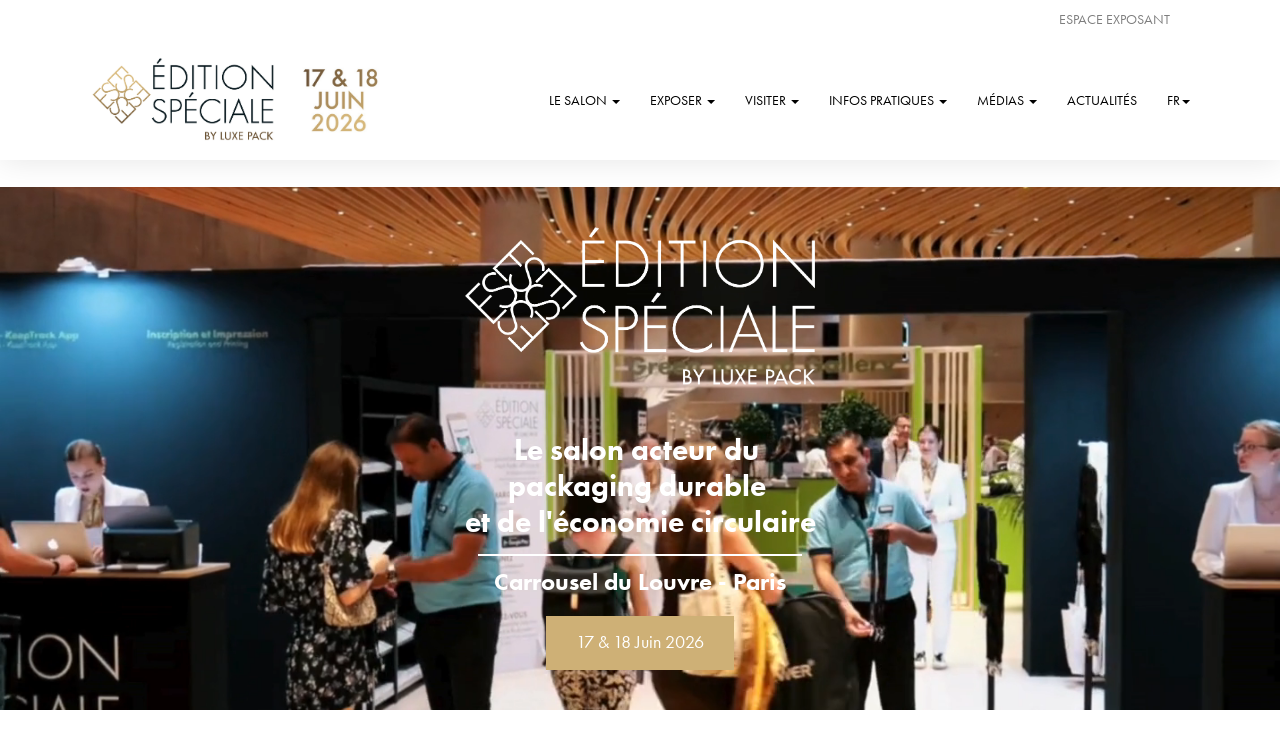

--- FILE ---
content_type: text/html; charset=utf-8
request_url: https://www.editionspeciale-luxepack.com/
body_size: 142211
content:
<!doctype html>
<html lang="fr" class="fill-height">
  <head><title>Edition Spéciale by LUXE PACK</title><meta charset="utf-8">
<meta http-equiv="X-UA-Compatible" content="IE=edge">
<script type="text/javascript">window.NREUM||(NREUM={});NREUM.info={"beacon":"bam.eu01.nr-data.net","errorBeacon":"bam.eu01.nr-data.net","licenseKey":"NRJS-c3ad762531a46fe88c4","applicationID":"500559227","transactionName":"JhpeRQoXX1UERUtOXQcGWUUdV0NYBlIXFksNGkc=","queueTime":0,"applicationTime":875,"agent":""}</script>
<script type="text/javascript">(window.NREUM||(NREUM={})).init={privacy:{cookies_enabled:true},ajax:{deny_list:["bam.eu01.nr-data.net"]},feature_flags:["soft_nav"],distributed_tracing:{enabled:true}};(window.NREUM||(NREUM={})).loader_config={agentID:"538767665",accountID:"7169951",trustKey:"4340310",xpid:"UwcBWF9WCRAFVFFXAggFVFM=",licenseKey:"NRJS-c3ad762531a46fe88c4",applicationID:"500559227",browserID:"538767665"};;/*! For license information please see nr-loader-spa-1.308.0.min.js.LICENSE.txt */
(()=>{var e,t,r={384:(e,t,r)=>{"use strict";r.d(t,{NT:()=>a,US:()=>u,Zm:()=>o,bQ:()=>d,dV:()=>c,pV:()=>l});var n=r(6154),i=r(1863),s=r(1910);const a={beacon:"bam.nr-data.net",errorBeacon:"bam.nr-data.net"};function o(){return n.gm.NREUM||(n.gm.NREUM={}),void 0===n.gm.newrelic&&(n.gm.newrelic=n.gm.NREUM),n.gm.NREUM}function c(){let e=o();return e.o||(e.o={ST:n.gm.setTimeout,SI:n.gm.setImmediate||n.gm.setInterval,CT:n.gm.clearTimeout,XHR:n.gm.XMLHttpRequest,REQ:n.gm.Request,EV:n.gm.Event,PR:n.gm.Promise,MO:n.gm.MutationObserver,FETCH:n.gm.fetch,WS:n.gm.WebSocket},(0,s.i)(...Object.values(e.o))),e}function d(e,t){let r=o();r.initializedAgents??={},t.initializedAt={ms:(0,i.t)(),date:new Date},r.initializedAgents[e]=t}function u(e,t){o()[e]=t}function l(){return function(){let e=o();const t=e.info||{};e.info={beacon:a.beacon,errorBeacon:a.errorBeacon,...t}}(),function(){let e=o();const t=e.init||{};e.init={...t}}(),c(),function(){let e=o();const t=e.loader_config||{};e.loader_config={...t}}(),o()}},782:(e,t,r)=>{"use strict";r.d(t,{T:()=>n});const n=r(860).K7.pageViewTiming},860:(e,t,r)=>{"use strict";r.d(t,{$J:()=>u,K7:()=>c,P3:()=>d,XX:()=>i,Yy:()=>o,df:()=>s,qY:()=>n,v4:()=>a});const n="events",i="jserrors",s="browser/blobs",a="rum",o="browser/logs",c={ajax:"ajax",genericEvents:"generic_events",jserrors:i,logging:"logging",metrics:"metrics",pageAction:"page_action",pageViewEvent:"page_view_event",pageViewTiming:"page_view_timing",sessionReplay:"session_replay",sessionTrace:"session_trace",softNav:"soft_navigations",spa:"spa"},d={[c.pageViewEvent]:1,[c.pageViewTiming]:2,[c.metrics]:3,[c.jserrors]:4,[c.spa]:5,[c.ajax]:6,[c.sessionTrace]:7,[c.softNav]:8,[c.sessionReplay]:9,[c.logging]:10,[c.genericEvents]:11},u={[c.pageViewEvent]:a,[c.pageViewTiming]:n,[c.ajax]:n,[c.spa]:n,[c.softNav]:n,[c.metrics]:i,[c.jserrors]:i,[c.sessionTrace]:s,[c.sessionReplay]:s,[c.logging]:o,[c.genericEvents]:"ins"}},944:(e,t,r)=>{"use strict";r.d(t,{R:()=>i});var n=r(3241);function i(e,t){"function"==typeof console.debug&&(console.debug("New Relic Warning: https://github.com/newrelic/newrelic-browser-agent/blob/main/docs/warning-codes.md#".concat(e),t),(0,n.W)({agentIdentifier:null,drained:null,type:"data",name:"warn",feature:"warn",data:{code:e,secondary:t}}))}},993:(e,t,r)=>{"use strict";r.d(t,{A$:()=>s,ET:()=>a,TZ:()=>o,p_:()=>i});var n=r(860);const i={ERROR:"ERROR",WARN:"WARN",INFO:"INFO",DEBUG:"DEBUG",TRACE:"TRACE"},s={OFF:0,ERROR:1,WARN:2,INFO:3,DEBUG:4,TRACE:5},a="log",o=n.K7.logging},1541:(e,t,r)=>{"use strict";r.d(t,{U:()=>i,f:()=>n});const n={MFE:"MFE",BA:"BA"};function i(e,t){if(2!==t?.harvestEndpointVersion)return{};const r=t.agentRef.runtime.appMetadata.agents[0].entityGuid;return e?{"source.id":e.id,"source.name":e.name,"source.type":e.type,"parent.id":e.parent?.id||r,"parent.type":e.parent?.type||n.BA}:{"entity.guid":r,appId:t.agentRef.info.applicationID}}},1687:(e,t,r)=>{"use strict";r.d(t,{Ak:()=>d,Ze:()=>h,x3:()=>u});var n=r(3241),i=r(7836),s=r(3606),a=r(860),o=r(2646);const c={};function d(e,t){const r={staged:!1,priority:a.P3[t]||0};l(e),c[e].get(t)||c[e].set(t,r)}function u(e,t){e&&c[e]&&(c[e].get(t)&&c[e].delete(t),p(e,t,!1),c[e].size&&f(e))}function l(e){if(!e)throw new Error("agentIdentifier required");c[e]||(c[e]=new Map)}function h(e="",t="feature",r=!1){if(l(e),!e||!c[e].get(t)||r)return p(e,t);c[e].get(t).staged=!0,f(e)}function f(e){const t=Array.from(c[e]);t.every(([e,t])=>t.staged)&&(t.sort((e,t)=>e[1].priority-t[1].priority),t.forEach(([t])=>{c[e].delete(t),p(e,t)}))}function p(e,t,r=!0){const a=e?i.ee.get(e):i.ee,c=s.i.handlers;if(!a.aborted&&a.backlog&&c){if((0,n.W)({agentIdentifier:e,type:"lifecycle",name:"drain",feature:t}),r){const e=a.backlog[t],r=c[t];if(r){for(let t=0;e&&t<e.length;++t)g(e[t],r);Object.entries(r).forEach(([e,t])=>{Object.values(t||{}).forEach(t=>{t[0]?.on&&t[0]?.context()instanceof o.y&&t[0].on(e,t[1])})})}}a.isolatedBacklog||delete c[t],a.backlog[t]=null,a.emit("drain-"+t,[])}}function g(e,t){var r=e[1];Object.values(t[r]||{}).forEach(t=>{var r=e[0];if(t[0]===r){var n=t[1],i=e[3],s=e[2];n.apply(i,s)}})}},1738:(e,t,r)=>{"use strict";r.d(t,{U:()=>f,Y:()=>h});var n=r(3241),i=r(9908),s=r(1863),a=r(944),o=r(5701),c=r(3969),d=r(8362),u=r(860),l=r(4261);function h(e,t,r,s){const h=s||r;!h||h[e]&&h[e]!==d.d.prototype[e]||(h[e]=function(){(0,i.p)(c.xV,["API/"+e+"/called"],void 0,u.K7.metrics,r.ee),(0,n.W)({agentIdentifier:r.agentIdentifier,drained:!!o.B?.[r.agentIdentifier],type:"data",name:"api",feature:l.Pl+e,data:{}});try{return t.apply(this,arguments)}catch(e){(0,a.R)(23,e)}})}function f(e,t,r,n,a){const o=e.info;null===r?delete o.jsAttributes[t]:o.jsAttributes[t]=r,(a||null===r)&&(0,i.p)(l.Pl+n,[(0,s.t)(),t,r],void 0,"session",e.ee)}},1741:(e,t,r)=>{"use strict";r.d(t,{W:()=>s});var n=r(944),i=r(4261);class s{#e(e,...t){if(this[e]!==s.prototype[e])return this[e](...t);(0,n.R)(35,e)}addPageAction(e,t){return this.#e(i.hG,e,t)}register(e){return this.#e(i.eY,e)}recordCustomEvent(e,t){return this.#e(i.fF,e,t)}setPageViewName(e,t){return this.#e(i.Fw,e,t)}setCustomAttribute(e,t,r){return this.#e(i.cD,e,t,r)}noticeError(e,t){return this.#e(i.o5,e,t)}setUserId(e,t=!1){return this.#e(i.Dl,e,t)}setApplicationVersion(e){return this.#e(i.nb,e)}setErrorHandler(e){return this.#e(i.bt,e)}addRelease(e,t){return this.#e(i.k6,e,t)}log(e,t){return this.#e(i.$9,e,t)}start(){return this.#e(i.d3)}finished(e){return this.#e(i.BL,e)}recordReplay(){return this.#e(i.CH)}pauseReplay(){return this.#e(i.Tb)}addToTrace(e){return this.#e(i.U2,e)}setCurrentRouteName(e){return this.#e(i.PA,e)}interaction(e){return this.#e(i.dT,e)}wrapLogger(e,t,r){return this.#e(i.Wb,e,t,r)}measure(e,t){return this.#e(i.V1,e,t)}consent(e){return this.#e(i.Pv,e)}}},1863:(e,t,r)=>{"use strict";function n(){return Math.floor(performance.now())}r.d(t,{t:()=>n})},1910:(e,t,r)=>{"use strict";r.d(t,{i:()=>s});var n=r(944);const i=new Map;function s(...e){return e.every(e=>{if(i.has(e))return i.get(e);const t="function"==typeof e?e.toString():"",r=t.includes("[native code]"),s=t.includes("nrWrapper");return r||s||(0,n.R)(64,e?.name||t),i.set(e,r),r})}},2555:(e,t,r)=>{"use strict";r.d(t,{D:()=>o,f:()=>a});var n=r(384),i=r(8122);const s={beacon:n.NT.beacon,errorBeacon:n.NT.errorBeacon,licenseKey:void 0,applicationID:void 0,sa:void 0,queueTime:void 0,applicationTime:void 0,ttGuid:void 0,user:void 0,account:void 0,product:void 0,extra:void 0,jsAttributes:{},userAttributes:void 0,atts:void 0,transactionName:void 0,tNamePlain:void 0};function a(e){try{return!!e.licenseKey&&!!e.errorBeacon&&!!e.applicationID}catch(e){return!1}}const o=e=>(0,i.a)(e,s)},2614:(e,t,r)=>{"use strict";r.d(t,{BB:()=>a,H3:()=>n,g:()=>d,iL:()=>c,tS:()=>o,uh:()=>i,wk:()=>s});const n="NRBA",i="SESSION",s=144e5,a=18e5,o={STARTED:"session-started",PAUSE:"session-pause",RESET:"session-reset",RESUME:"session-resume",UPDATE:"session-update"},c={SAME_TAB:"same-tab",CROSS_TAB:"cross-tab"},d={OFF:0,FULL:1,ERROR:2}},2646:(e,t,r)=>{"use strict";r.d(t,{y:()=>n});class n{constructor(e){this.contextId=e}}},2843:(e,t,r)=>{"use strict";r.d(t,{G:()=>s,u:()=>i});var n=r(3878);function i(e,t=!1,r,i){(0,n.DD)("visibilitychange",function(){if(t)return void("hidden"===document.visibilityState&&e());e(document.visibilityState)},r,i)}function s(e,t,r){(0,n.sp)("pagehide",e,t,r)}},3241:(e,t,r)=>{"use strict";r.d(t,{W:()=>s});var n=r(6154);const i="newrelic";function s(e={}){try{n.gm.dispatchEvent(new CustomEvent(i,{detail:e}))}catch(e){}}},3304:(e,t,r)=>{"use strict";r.d(t,{A:()=>s});var n=r(7836);const i=()=>{const e=new WeakSet;return(t,r)=>{if("object"==typeof r&&null!==r){if(e.has(r))return;e.add(r)}return r}};function s(e){try{return JSON.stringify(e,i())??""}catch(e){try{n.ee.emit("internal-error",[e])}catch(e){}return""}}},3333:(e,t,r)=>{"use strict";r.d(t,{$v:()=>u,TZ:()=>n,Xh:()=>c,Zp:()=>i,kd:()=>d,mq:()=>o,nf:()=>a,qN:()=>s});const n=r(860).K7.genericEvents,i=["auxclick","click","copy","keydown","paste","scrollend"],s=["focus","blur"],a=4,o=1e3,c=2e3,d=["PageAction","UserAction","BrowserPerformance"],u={RESOURCES:"experimental.resources",REGISTER:"register"}},3434:(e,t,r)=>{"use strict";r.d(t,{Jt:()=>s,YM:()=>d});var n=r(7836),i=r(5607);const s="nr@original:".concat(i.W),a=50;var o=Object.prototype.hasOwnProperty,c=!1;function d(e,t){return e||(e=n.ee),r.inPlace=function(e,t,n,i,s){n||(n="");const a="-"===n.charAt(0);for(let o=0;o<t.length;o++){const c=t[o],d=e[c];l(d)||(e[c]=r(d,a?c+n:n,i,c,s))}},r.flag=s,r;function r(t,r,n,c,d){return l(t)?t:(r||(r=""),nrWrapper[s]=t,function(e,t,r){if(Object.defineProperty&&Object.keys)try{return Object.keys(e).forEach(function(r){Object.defineProperty(t,r,{get:function(){return e[r]},set:function(t){return e[r]=t,t}})}),t}catch(e){u([e],r)}for(var n in e)o.call(e,n)&&(t[n]=e[n])}(t,nrWrapper,e),nrWrapper);function nrWrapper(){var s,o,l,h;let f;try{o=this,s=[...arguments],l="function"==typeof n?n(s,o):n||{}}catch(t){u([t,"",[s,o,c],l],e)}i(r+"start",[s,o,c],l,d);const p=performance.now();let g;try{return h=t.apply(o,s),g=performance.now(),h}catch(e){throw g=performance.now(),i(r+"err",[s,o,e],l,d),f=e,f}finally{const e=g-p,t={start:p,end:g,duration:e,isLongTask:e>=a,methodName:c,thrownError:f};t.isLongTask&&i("long-task",[t,o],l,d),i(r+"end",[s,o,h],l,d)}}}function i(r,n,i,s){if(!c||t){var a=c;c=!0;try{e.emit(r,n,i,t,s)}catch(t){u([t,r,n,i],e)}c=a}}}function u(e,t){t||(t=n.ee);try{t.emit("internal-error",e)}catch(e){}}function l(e){return!(e&&"function"==typeof e&&e.apply&&!e[s])}},3606:(e,t,r)=>{"use strict";r.d(t,{i:()=>s});var n=r(9908);s.on=a;var i=s.handlers={};function s(e,t,r,s){a(s||n.d,i,e,t,r)}function a(e,t,r,i,s){s||(s="feature"),e||(e=n.d);var a=t[s]=t[s]||{};(a[r]=a[r]||[]).push([e,i])}},3738:(e,t,r)=>{"use strict";r.d(t,{He:()=>i,Kp:()=>o,Lc:()=>d,Rz:()=>u,TZ:()=>n,bD:()=>s,d3:()=>a,jx:()=>l,sl:()=>h,uP:()=>c});const n=r(860).K7.sessionTrace,i="bstResource",s="resource",a="-start",o="-end",c="fn"+a,d="fn"+o,u="pushState",l=1e3,h=3e4},3785:(e,t,r)=>{"use strict";r.d(t,{R:()=>c,b:()=>d});var n=r(9908),i=r(1863),s=r(860),a=r(3969),o=r(993);function c(e,t,r={},c=o.p_.INFO,d=!0,u,l=(0,i.t)()){(0,n.p)(a.xV,["API/logging/".concat(c.toLowerCase(),"/called")],void 0,s.K7.metrics,e),(0,n.p)(o.ET,[l,t,r,c,d,u],void 0,s.K7.logging,e)}function d(e){return"string"==typeof e&&Object.values(o.p_).some(t=>t===e.toUpperCase().trim())}},3878:(e,t,r)=>{"use strict";function n(e,t){return{capture:e,passive:!1,signal:t}}function i(e,t,r=!1,i){window.addEventListener(e,t,n(r,i))}function s(e,t,r=!1,i){document.addEventListener(e,t,n(r,i))}r.d(t,{DD:()=>s,jT:()=>n,sp:()=>i})},3962:(e,t,r)=>{"use strict";r.d(t,{AM:()=>a,O2:()=>l,OV:()=>s,Qu:()=>h,TZ:()=>c,ih:()=>f,pP:()=>o,t1:()=>u,tC:()=>i,wD:()=>d});var n=r(860);const i=["click","keydown","submit"],s="popstate",a="api",o="initialPageLoad",c=n.K7.softNav,d=5e3,u=500,l={INITIAL_PAGE_LOAD:"",ROUTE_CHANGE:1,UNSPECIFIED:2},h={INTERACTION:1,AJAX:2,CUSTOM_END:3,CUSTOM_TRACER:4},f={IP:"in progress",PF:"pending finish",FIN:"finished",CAN:"cancelled"}},3969:(e,t,r)=>{"use strict";r.d(t,{TZ:()=>n,XG:()=>o,rs:()=>i,xV:()=>a,z_:()=>s});const n=r(860).K7.metrics,i="sm",s="cm",a="storeSupportabilityMetrics",o="storeEventMetrics"},4234:(e,t,r)=>{"use strict";r.d(t,{W:()=>s});var n=r(7836),i=r(1687);class s{constructor(e,t){this.agentIdentifier=e,this.ee=n.ee.get(e),this.featureName=t,this.blocked=!1}deregisterDrain(){(0,i.x3)(this.agentIdentifier,this.featureName)}}},4261:(e,t,r)=>{"use strict";r.d(t,{$9:()=>u,BL:()=>c,CH:()=>p,Dl:()=>R,Fw:()=>w,PA:()=>v,Pl:()=>n,Pv:()=>A,Tb:()=>h,U2:()=>a,V1:()=>E,Wb:()=>T,bt:()=>y,cD:()=>b,d3:()=>x,dT:()=>d,eY:()=>g,fF:()=>f,hG:()=>s,hw:()=>i,k6:()=>o,nb:()=>m,o5:()=>l});const n="api-",i=n+"ixn-",s="addPageAction",a="addToTrace",o="addRelease",c="finished",d="interaction",u="log",l="noticeError",h="pauseReplay",f="recordCustomEvent",p="recordReplay",g="register",m="setApplicationVersion",v="setCurrentRouteName",b="setCustomAttribute",y="setErrorHandler",w="setPageViewName",R="setUserId",x="start",T="wrapLogger",E="measure",A="consent"},5205:(e,t,r)=>{"use strict";r.d(t,{j:()=>S});var n=r(384),i=r(1741);var s=r(2555),a=r(3333);const o=e=>{if(!e||"string"!=typeof e)return!1;try{document.createDocumentFragment().querySelector(e)}catch{return!1}return!0};var c=r(2614),d=r(944),u=r(8122);const l="[data-nr-mask]",h=e=>(0,u.a)(e,(()=>{const e={feature_flags:[],experimental:{allow_registered_children:!1,resources:!1},mask_selector:"*",block_selector:"[data-nr-block]",mask_input_options:{color:!1,date:!1,"datetime-local":!1,email:!1,month:!1,number:!1,range:!1,search:!1,tel:!1,text:!1,time:!1,url:!1,week:!1,textarea:!1,select:!1,password:!0}};return{ajax:{deny_list:void 0,block_internal:!0,enabled:!0,autoStart:!0},api:{get allow_registered_children(){return e.feature_flags.includes(a.$v.REGISTER)||e.experimental.allow_registered_children},set allow_registered_children(t){e.experimental.allow_registered_children=t},duplicate_registered_data:!1},browser_consent_mode:{enabled:!1},distributed_tracing:{enabled:void 0,exclude_newrelic_header:void 0,cors_use_newrelic_header:void 0,cors_use_tracecontext_headers:void 0,allowed_origins:void 0},get feature_flags(){return e.feature_flags},set feature_flags(t){e.feature_flags=t},generic_events:{enabled:!0,autoStart:!0},harvest:{interval:30},jserrors:{enabled:!0,autoStart:!0},logging:{enabled:!0,autoStart:!0},metrics:{enabled:!0,autoStart:!0},obfuscate:void 0,page_action:{enabled:!0},page_view_event:{enabled:!0,autoStart:!0},page_view_timing:{enabled:!0,autoStart:!0},performance:{capture_marks:!1,capture_measures:!1,capture_detail:!0,resources:{get enabled(){return e.feature_flags.includes(a.$v.RESOURCES)||e.experimental.resources},set enabled(t){e.experimental.resources=t},asset_types:[],first_party_domains:[],ignore_newrelic:!0}},privacy:{cookies_enabled:!0},proxy:{assets:void 0,beacon:void 0},session:{expiresMs:c.wk,inactiveMs:c.BB},session_replay:{autoStart:!0,enabled:!1,preload:!1,sampling_rate:10,error_sampling_rate:100,collect_fonts:!1,inline_images:!1,fix_stylesheets:!0,mask_all_inputs:!0,get mask_text_selector(){return e.mask_selector},set mask_text_selector(t){o(t)?e.mask_selector="".concat(t,",").concat(l):""===t||null===t?e.mask_selector=l:(0,d.R)(5,t)},get block_class(){return"nr-block"},get ignore_class(){return"nr-ignore"},get mask_text_class(){return"nr-mask"},get block_selector(){return e.block_selector},set block_selector(t){o(t)?e.block_selector+=",".concat(t):""!==t&&(0,d.R)(6,t)},get mask_input_options(){return e.mask_input_options},set mask_input_options(t){t&&"object"==typeof t?e.mask_input_options={...t,password:!0}:(0,d.R)(7,t)}},session_trace:{enabled:!0,autoStart:!0},soft_navigations:{enabled:!0,autoStart:!0},spa:{enabled:!0,autoStart:!0},ssl:void 0,user_actions:{enabled:!0,elementAttributes:["id","className","tagName","type"]}}})());var f=r(6154),p=r(9324);let g=0;const m={buildEnv:p.F3,distMethod:p.Xs,version:p.xv,originTime:f.WN},v={consented:!1},b={appMetadata:{},get consented(){return this.session?.state?.consent||v.consented},set consented(e){v.consented=e},customTransaction:void 0,denyList:void 0,disabled:!1,harvester:void 0,isolatedBacklog:!1,isRecording:!1,loaderType:void 0,maxBytes:3e4,obfuscator:void 0,onerror:void 0,ptid:void 0,releaseIds:{},session:void 0,timeKeeper:void 0,registeredEntities:[],jsAttributesMetadata:{bytes:0},get harvestCount(){return++g}},y=e=>{const t=(0,u.a)(e,b),r=Object.keys(m).reduce((e,t)=>(e[t]={value:m[t],writable:!1,configurable:!0,enumerable:!0},e),{});return Object.defineProperties(t,r)};var w=r(5701);const R=e=>{const t=e.startsWith("http");e+="/",r.p=t?e:"https://"+e};var x=r(7836),T=r(3241);const E={accountID:void 0,trustKey:void 0,agentID:void 0,licenseKey:void 0,applicationID:void 0,xpid:void 0},A=e=>(0,u.a)(e,E),_=new Set;function S(e,t={},r,a){let{init:o,info:c,loader_config:d,runtime:u={},exposed:l=!0}=t;if(!c){const e=(0,n.pV)();o=e.init,c=e.info,d=e.loader_config}e.init=h(o||{}),e.loader_config=A(d||{}),c.jsAttributes??={},f.bv&&(c.jsAttributes.isWorker=!0),e.info=(0,s.D)(c);const p=e.init,g=[c.beacon,c.errorBeacon];_.has(e.agentIdentifier)||(p.proxy.assets&&(R(p.proxy.assets),g.push(p.proxy.assets)),p.proxy.beacon&&g.push(p.proxy.beacon),e.beacons=[...g],function(e){const t=(0,n.pV)();Object.getOwnPropertyNames(i.W.prototype).forEach(r=>{const n=i.W.prototype[r];if("function"!=typeof n||"constructor"===n)return;let s=t[r];e[r]&&!1!==e.exposed&&"micro-agent"!==e.runtime?.loaderType&&(t[r]=(...t)=>{const n=e[r](...t);return s?s(...t):n})})}(e),(0,n.US)("activatedFeatures",w.B)),u.denyList=[...p.ajax.deny_list||[],...p.ajax.block_internal?g:[]],u.ptid=e.agentIdentifier,u.loaderType=r,e.runtime=y(u),_.has(e.agentIdentifier)||(e.ee=x.ee.get(e.agentIdentifier),e.exposed=l,(0,T.W)({agentIdentifier:e.agentIdentifier,drained:!!w.B?.[e.agentIdentifier],type:"lifecycle",name:"initialize",feature:void 0,data:e.config})),_.add(e.agentIdentifier)}},5270:(e,t,r)=>{"use strict";r.d(t,{Aw:()=>a,SR:()=>s,rF:()=>o});var n=r(384),i=r(7767);function s(e){return!!(0,n.dV)().o.MO&&(0,i.V)(e)&&!0===e?.session_trace.enabled}function a(e){return!0===e?.session_replay.preload&&s(e)}function o(e,t){try{if("string"==typeof t?.type){if("password"===t.type.toLowerCase())return"*".repeat(e?.length||0);if(void 0!==t?.dataset?.nrUnmask||t?.classList?.contains("nr-unmask"))return e}}catch(e){}return"string"==typeof e?e.replace(/[\S]/g,"*"):"*".repeat(e?.length||0)}},5289:(e,t,r)=>{"use strict";r.d(t,{GG:()=>a,Qr:()=>c,sB:()=>o});var n=r(3878),i=r(6389);function s(){return"undefined"==typeof document||"complete"===document.readyState}function a(e,t){if(s())return e();const r=(0,i.J)(e),a=setInterval(()=>{s()&&(clearInterval(a),r())},500);(0,n.sp)("load",r,t)}function o(e){if(s())return e();(0,n.DD)("DOMContentLoaded",e)}function c(e){if(s())return e();(0,n.sp)("popstate",e)}},5607:(e,t,r)=>{"use strict";r.d(t,{W:()=>n});const n=(0,r(9566).bz)()},5701:(e,t,r)=>{"use strict";r.d(t,{B:()=>s,t:()=>a});var n=r(3241);const i=new Set,s={};function a(e,t){const r=t.agentIdentifier;s[r]??={},e&&"object"==typeof e&&(i.has(r)||(t.ee.emit("rumresp",[e]),s[r]=e,i.add(r),(0,n.W)({agentIdentifier:r,loaded:!0,drained:!0,type:"lifecycle",name:"load",feature:void 0,data:e})))}},6154:(e,t,r)=>{"use strict";r.d(t,{OF:()=>d,RI:()=>i,WN:()=>h,bv:()=>s,eN:()=>f,gm:()=>a,lR:()=>l,m:()=>c,mw:()=>o,sb:()=>u});var n=r(1863);const i="undefined"!=typeof window&&!!window.document,s="undefined"!=typeof WorkerGlobalScope&&("undefined"!=typeof self&&self instanceof WorkerGlobalScope&&self.navigator instanceof WorkerNavigator||"undefined"!=typeof globalThis&&globalThis instanceof WorkerGlobalScope&&globalThis.navigator instanceof WorkerNavigator),a=i?window:"undefined"!=typeof WorkerGlobalScope&&("undefined"!=typeof self&&self instanceof WorkerGlobalScope&&self||"undefined"!=typeof globalThis&&globalThis instanceof WorkerGlobalScope&&globalThis),o=Boolean("hidden"===a?.document?.visibilityState),c=""+a?.location,d=/iPad|iPhone|iPod/.test(a.navigator?.userAgent),u=d&&"undefined"==typeof SharedWorker,l=(()=>{const e=a.navigator?.userAgent?.match(/Firefox[/\s](\d+\.\d+)/);return Array.isArray(e)&&e.length>=2?+e[1]:0})(),h=Date.now()-(0,n.t)(),f=()=>"undefined"!=typeof PerformanceNavigationTiming&&a?.performance?.getEntriesByType("navigation")?.[0]?.responseStart},6344:(e,t,r)=>{"use strict";r.d(t,{BB:()=>u,Qb:()=>l,TZ:()=>i,Ug:()=>a,Vh:()=>s,_s:()=>o,bc:()=>d,yP:()=>c});var n=r(2614);const i=r(860).K7.sessionReplay,s="errorDuringReplay",a=.12,o={DomContentLoaded:0,Load:1,FullSnapshot:2,IncrementalSnapshot:3,Meta:4,Custom:5},c={[n.g.ERROR]:15e3,[n.g.FULL]:3e5,[n.g.OFF]:0},d={RESET:{message:"Session was reset",sm:"Reset"},IMPORT:{message:"Recorder failed to import",sm:"Import"},TOO_MANY:{message:"429: Too Many Requests",sm:"Too-Many"},TOO_BIG:{message:"Payload was too large",sm:"Too-Big"},CROSS_TAB:{message:"Session Entity was set to OFF on another tab",sm:"Cross-Tab"},ENTITLEMENTS:{message:"Session Replay is not allowed and will not be started",sm:"Entitlement"}},u=5e3,l={API:"api",RESUME:"resume",SWITCH_TO_FULL:"switchToFull",INITIALIZE:"initialize",PRELOAD:"preload"}},6389:(e,t,r)=>{"use strict";function n(e,t=500,r={}){const n=r?.leading||!1;let i;return(...r)=>{n&&void 0===i&&(e.apply(this,r),i=setTimeout(()=>{i=clearTimeout(i)},t)),n||(clearTimeout(i),i=setTimeout(()=>{e.apply(this,r)},t))}}function i(e){let t=!1;return(...r)=>{t||(t=!0,e.apply(this,r))}}r.d(t,{J:()=>i,s:()=>n})},6630:(e,t,r)=>{"use strict";r.d(t,{T:()=>n});const n=r(860).K7.pageViewEvent},6774:(e,t,r)=>{"use strict";r.d(t,{T:()=>n});const n=r(860).K7.jserrors},7295:(e,t,r)=>{"use strict";r.d(t,{Xv:()=>a,gX:()=>i,iW:()=>s});var n=[];function i(e){if(!e||s(e))return!1;if(0===n.length)return!0;if("*"===n[0].hostname)return!1;for(var t=0;t<n.length;t++){var r=n[t];if(r.hostname.test(e.hostname)&&r.pathname.test(e.pathname))return!1}return!0}function s(e){return void 0===e.hostname}function a(e){if(n=[],e&&e.length)for(var t=0;t<e.length;t++){let r=e[t];if(!r)continue;if("*"===r)return void(n=[{hostname:"*"}]);0===r.indexOf("http://")?r=r.substring(7):0===r.indexOf("https://")&&(r=r.substring(8));const i=r.indexOf("/");let s,a;i>0?(s=r.substring(0,i),a=r.substring(i)):(s=r,a="*");let[c]=s.split(":");n.push({hostname:o(c),pathname:o(a,!0)})}}function o(e,t=!1){const r=e.replace(/[.+?^${}()|[\]\\]/g,e=>"\\"+e).replace(/\*/g,".*?");return new RegExp((t?"^":"")+r+"$")}},7485:(e,t,r)=>{"use strict";r.d(t,{D:()=>i});var n=r(6154);function i(e){if(0===(e||"").indexOf("data:"))return{protocol:"data"};try{const t=new URL(e,location.href),r={port:t.port,hostname:t.hostname,pathname:t.pathname,search:t.search,protocol:t.protocol.slice(0,t.protocol.indexOf(":")),sameOrigin:t.protocol===n.gm?.location?.protocol&&t.host===n.gm?.location?.host};return r.port&&""!==r.port||("http:"===t.protocol&&(r.port="80"),"https:"===t.protocol&&(r.port="443")),r.pathname&&""!==r.pathname?r.pathname.startsWith("/")||(r.pathname="/".concat(r.pathname)):r.pathname="/",r}catch(e){return{}}}},7699:(e,t,r)=>{"use strict";r.d(t,{It:()=>s,KC:()=>o,No:()=>i,qh:()=>a});var n=r(860);const i=16e3,s=1e6,a="SESSION_ERROR",o={[n.K7.logging]:!0,[n.K7.genericEvents]:!1,[n.K7.jserrors]:!1,[n.K7.ajax]:!1}},7767:(e,t,r)=>{"use strict";r.d(t,{V:()=>i});var n=r(6154);const i=e=>n.RI&&!0===e?.privacy.cookies_enabled},7836:(e,t,r)=>{"use strict";r.d(t,{P:()=>o,ee:()=>c});var n=r(384),i=r(8990),s=r(2646),a=r(5607);const o="nr@context:".concat(a.W),c=function e(t,r){var n={},a={},u={},l=!1;try{l=16===r.length&&d.initializedAgents?.[r]?.runtime.isolatedBacklog}catch(e){}var h={on:p,addEventListener:p,removeEventListener:function(e,t){var r=n[e];if(!r)return;for(var i=0;i<r.length;i++)r[i]===t&&r.splice(i,1)},emit:function(e,r,n,i,s){!1!==s&&(s=!0);if(c.aborted&&!i)return;t&&s&&t.emit(e,r,n);var o=f(n);g(e).forEach(e=>{e.apply(o,r)});var d=v()[a[e]];d&&d.push([h,e,r,o]);return o},get:m,listeners:g,context:f,buffer:function(e,t){const r=v();if(t=t||"feature",h.aborted)return;Object.entries(e||{}).forEach(([e,n])=>{a[n]=t,t in r||(r[t]=[])})},abort:function(){h._aborted=!0,Object.keys(h.backlog).forEach(e=>{delete h.backlog[e]})},isBuffering:function(e){return!!v()[a[e]]},debugId:r,backlog:l?{}:t&&"object"==typeof t.backlog?t.backlog:{},isolatedBacklog:l};return Object.defineProperty(h,"aborted",{get:()=>{let e=h._aborted||!1;return e||(t&&(e=t.aborted),e)}}),h;function f(e){return e&&e instanceof s.y?e:e?(0,i.I)(e,o,()=>new s.y(o)):new s.y(o)}function p(e,t){n[e]=g(e).concat(t)}function g(e){return n[e]||[]}function m(t){return u[t]=u[t]||e(h,t)}function v(){return h.backlog}}(void 0,"globalEE"),d=(0,n.Zm)();d.ee||(d.ee=c)},8122:(e,t,r)=>{"use strict";r.d(t,{a:()=>i});var n=r(944);function i(e,t){try{if(!e||"object"!=typeof e)return(0,n.R)(3);if(!t||"object"!=typeof t)return(0,n.R)(4);const r=Object.create(Object.getPrototypeOf(t),Object.getOwnPropertyDescriptors(t)),s=0===Object.keys(r).length?e:r;for(let a in s)if(void 0!==e[a])try{if(null===e[a]){r[a]=null;continue}Array.isArray(e[a])&&Array.isArray(t[a])?r[a]=Array.from(new Set([...e[a],...t[a]])):"object"==typeof e[a]&&"object"==typeof t[a]?r[a]=i(e[a],t[a]):r[a]=e[a]}catch(e){r[a]||(0,n.R)(1,e)}return r}catch(e){(0,n.R)(2,e)}}},8139:(e,t,r)=>{"use strict";r.d(t,{u:()=>h});var n=r(7836),i=r(3434),s=r(8990),a=r(6154);const o={},c=a.gm.XMLHttpRequest,d="addEventListener",u="removeEventListener",l="nr@wrapped:".concat(n.P);function h(e){var t=function(e){return(e||n.ee).get("events")}(e);if(o[t.debugId]++)return t;o[t.debugId]=1;var r=(0,i.YM)(t,!0);function h(e){r.inPlace(e,[d,u],"-",p)}function p(e,t){return e[1]}return"getPrototypeOf"in Object&&(a.RI&&f(document,h),c&&f(c.prototype,h),f(a.gm,h)),t.on(d+"-start",function(e,t){var n=e[1];if(null!==n&&("function"==typeof n||"object"==typeof n)&&"newrelic"!==e[0]){var i=(0,s.I)(n,l,function(){var e={object:function(){if("function"!=typeof n.handleEvent)return;return n.handleEvent.apply(n,arguments)},function:n}[typeof n];return e?r(e,"fn-",null,e.name||"anonymous"):n});this.wrapped=e[1]=i}}),t.on(u+"-start",function(e){e[1]=this.wrapped||e[1]}),t}function f(e,t,...r){let n=e;for(;"object"==typeof n&&!Object.prototype.hasOwnProperty.call(n,d);)n=Object.getPrototypeOf(n);n&&t(n,...r)}},8362:(e,t,r)=>{"use strict";r.d(t,{d:()=>s});var n=r(9566),i=r(1741);class s extends i.W{agentIdentifier=(0,n.LA)(16)}},8374:(e,t,r)=>{r.nc=(()=>{try{return document?.currentScript?.nonce}catch(e){}return""})()},8990:(e,t,r)=>{"use strict";r.d(t,{I:()=>i});var n=Object.prototype.hasOwnProperty;function i(e,t,r){if(n.call(e,t))return e[t];var i=r();if(Object.defineProperty&&Object.keys)try{return Object.defineProperty(e,t,{value:i,writable:!0,enumerable:!1}),i}catch(e){}return e[t]=i,i}},9119:(e,t,r)=>{"use strict";r.d(t,{L:()=>s});var n=/([^?#]*)[^#]*(#[^?]*|$).*/,i=/([^?#]*)().*/;function s(e,t){return e?e.replace(t?n:i,"$1$2"):e}},9300:(e,t,r)=>{"use strict";r.d(t,{T:()=>n});const n=r(860).K7.ajax},9324:(e,t,r)=>{"use strict";r.d(t,{AJ:()=>a,F3:()=>i,Xs:()=>s,Yq:()=>o,xv:()=>n});const n="1.308.0",i="PROD",s="CDN",a="@newrelic/rrweb",o="1.0.1"},9566:(e,t,r)=>{"use strict";r.d(t,{LA:()=>o,ZF:()=>c,bz:()=>a,el:()=>d});var n=r(6154);const i="xxxxxxxx-xxxx-4xxx-yxxx-xxxxxxxxxxxx";function s(e,t){return e?15&e[t]:16*Math.random()|0}function a(){const e=n.gm?.crypto||n.gm?.msCrypto;let t,r=0;return e&&e.getRandomValues&&(t=e.getRandomValues(new Uint8Array(30))),i.split("").map(e=>"x"===e?s(t,r++).toString(16):"y"===e?(3&s()|8).toString(16):e).join("")}function o(e){const t=n.gm?.crypto||n.gm?.msCrypto;let r,i=0;t&&t.getRandomValues&&(r=t.getRandomValues(new Uint8Array(e)));const a=[];for(var o=0;o<e;o++)a.push(s(r,i++).toString(16));return a.join("")}function c(){return o(16)}function d(){return o(32)}},9908:(e,t,r)=>{"use strict";r.d(t,{d:()=>n,p:()=>i});var n=r(7836).ee.get("handle");function i(e,t,r,i,s){s?(s.buffer([e],i),s.emit(e,t,r)):(n.buffer([e],i),n.emit(e,t,r))}}},n={};function i(e){var t=n[e];if(void 0!==t)return t.exports;var s=n[e]={exports:{}};return r[e](s,s.exports,i),s.exports}i.m=r,i.d=(e,t)=>{for(var r in t)i.o(t,r)&&!i.o(e,r)&&Object.defineProperty(e,r,{enumerable:!0,get:t[r]})},i.f={},i.e=e=>Promise.all(Object.keys(i.f).reduce((t,r)=>(i.f[r](e,t),t),[])),i.u=e=>({212:"nr-spa-compressor",249:"nr-spa-recorder",478:"nr-spa"}[e]+"-1.308.0.min.js"),i.o=(e,t)=>Object.prototype.hasOwnProperty.call(e,t),e={},t="NRBA-1.308.0.PROD:",i.l=(r,n,s,a)=>{if(e[r])e[r].push(n);else{var o,c;if(void 0!==s)for(var d=document.getElementsByTagName("script"),u=0;u<d.length;u++){var l=d[u];if(l.getAttribute("src")==r||l.getAttribute("data-webpack")==t+s){o=l;break}}if(!o){c=!0;var h={478:"sha512-RSfSVnmHk59T/uIPbdSE0LPeqcEdF4/+XhfJdBuccH5rYMOEZDhFdtnh6X6nJk7hGpzHd9Ujhsy7lZEz/ORYCQ==",249:"sha512-ehJXhmntm85NSqW4MkhfQqmeKFulra3klDyY0OPDUE+sQ3GokHlPh1pmAzuNy//3j4ac6lzIbmXLvGQBMYmrkg==",212:"sha512-B9h4CR46ndKRgMBcK+j67uSR2RCnJfGefU+A7FrgR/k42ovXy5x/MAVFiSvFxuVeEk/pNLgvYGMp1cBSK/G6Fg=="};(o=document.createElement("script")).charset="utf-8",i.nc&&o.setAttribute("nonce",i.nc),o.setAttribute("data-webpack",t+s),o.src=r,0!==o.src.indexOf(window.location.origin+"/")&&(o.crossOrigin="anonymous"),h[a]&&(o.integrity=h[a])}e[r]=[n];var f=(t,n)=>{o.onerror=o.onload=null,clearTimeout(p);var i=e[r];if(delete e[r],o.parentNode&&o.parentNode.removeChild(o),i&&i.forEach(e=>e(n)),t)return t(n)},p=setTimeout(f.bind(null,void 0,{type:"timeout",target:o}),12e4);o.onerror=f.bind(null,o.onerror),o.onload=f.bind(null,o.onload),c&&document.head.appendChild(o)}},i.r=e=>{"undefined"!=typeof Symbol&&Symbol.toStringTag&&Object.defineProperty(e,Symbol.toStringTag,{value:"Module"}),Object.defineProperty(e,"__esModule",{value:!0})},i.p="https://js-agent.newrelic.com/",(()=>{var e={38:0,788:0};i.f.j=(t,r)=>{var n=i.o(e,t)?e[t]:void 0;if(0!==n)if(n)r.push(n[2]);else{var s=new Promise((r,i)=>n=e[t]=[r,i]);r.push(n[2]=s);var a=i.p+i.u(t),o=new Error;i.l(a,r=>{if(i.o(e,t)&&(0!==(n=e[t])&&(e[t]=void 0),n)){var s=r&&("load"===r.type?"missing":r.type),a=r&&r.target&&r.target.src;o.message="Loading chunk "+t+" failed: ("+s+": "+a+")",o.name="ChunkLoadError",o.type=s,o.request=a,n[1](o)}},"chunk-"+t,t)}};var t=(t,r)=>{var n,s,[a,o,c]=r,d=0;if(a.some(t=>0!==e[t])){for(n in o)i.o(o,n)&&(i.m[n]=o[n]);if(c)c(i)}for(t&&t(r);d<a.length;d++)s=a[d],i.o(e,s)&&e[s]&&e[s][0](),e[s]=0},r=self["webpackChunk:NRBA-1.308.0.PROD"]=self["webpackChunk:NRBA-1.308.0.PROD"]||[];r.forEach(t.bind(null,0)),r.push=t.bind(null,r.push.bind(r))})(),(()=>{"use strict";i(8374);var e=i(8362),t=i(860);const r=Object.values(t.K7);var n=i(5205);var s=i(9908),a=i(1863),o=i(4261),c=i(1738);var d=i(1687),u=i(4234),l=i(5289),h=i(6154),f=i(944),p=i(5270),g=i(7767),m=i(6389),v=i(7699);class b extends u.W{constructor(e,t){super(e.agentIdentifier,t),this.agentRef=e,this.abortHandler=void 0,this.featAggregate=void 0,this.loadedSuccessfully=void 0,this.onAggregateImported=new Promise(e=>{this.loadedSuccessfully=e}),this.deferred=Promise.resolve(),!1===e.init[this.featureName].autoStart?this.deferred=new Promise((t,r)=>{this.ee.on("manual-start-all",(0,m.J)(()=>{(0,d.Ak)(e.agentIdentifier,this.featureName),t()}))}):(0,d.Ak)(e.agentIdentifier,t)}importAggregator(e,t,r={}){if(this.featAggregate)return;const n=async()=>{let n;await this.deferred;try{if((0,g.V)(e.init)){const{setupAgentSession:t}=await i.e(478).then(i.bind(i,8766));n=t(e)}}catch(e){(0,f.R)(20,e),this.ee.emit("internal-error",[e]),(0,s.p)(v.qh,[e],void 0,this.featureName,this.ee)}try{if(!this.#t(this.featureName,n,e.init))return(0,d.Ze)(this.agentIdentifier,this.featureName),void this.loadedSuccessfully(!1);const{Aggregate:i}=await t();this.featAggregate=new i(e,r),e.runtime.harvester.initializedAggregates.push(this.featAggregate),this.loadedSuccessfully(!0)}catch(e){(0,f.R)(34,e),this.abortHandler?.(),(0,d.Ze)(this.agentIdentifier,this.featureName,!0),this.loadedSuccessfully(!1),this.ee&&this.ee.abort()}};h.RI?(0,l.GG)(()=>n(),!0):n()}#t(e,r,n){if(this.blocked)return!1;switch(e){case t.K7.sessionReplay:return(0,p.SR)(n)&&!!r;case t.K7.sessionTrace:return!!r;default:return!0}}}var y=i(6630),w=i(2614),R=i(3241);class x extends b{static featureName=y.T;constructor(e){var t;super(e,y.T),this.setupInspectionEvents(e.agentIdentifier),t=e,(0,c.Y)(o.Fw,function(e,r){"string"==typeof e&&("/"!==e.charAt(0)&&(e="/"+e),t.runtime.customTransaction=(r||"http://custom.transaction")+e,(0,s.p)(o.Pl+o.Fw,[(0,a.t)()],void 0,void 0,t.ee))},t),this.importAggregator(e,()=>i.e(478).then(i.bind(i,2467)))}setupInspectionEvents(e){const t=(t,r)=>{t&&(0,R.W)({agentIdentifier:e,timeStamp:t.timeStamp,loaded:"complete"===t.target.readyState,type:"window",name:r,data:t.target.location+""})};(0,l.sB)(e=>{t(e,"DOMContentLoaded")}),(0,l.GG)(e=>{t(e,"load")}),(0,l.Qr)(e=>{t(e,"navigate")}),this.ee.on(w.tS.UPDATE,(t,r)=>{(0,R.W)({agentIdentifier:e,type:"lifecycle",name:"session",data:r})})}}var T=i(384);class E extends e.d{constructor(e){var t;(super(),h.gm)?(this.features={},(0,T.bQ)(this.agentIdentifier,this),this.desiredFeatures=new Set(e.features||[]),this.desiredFeatures.add(x),(0,n.j)(this,e,e.loaderType||"agent"),t=this,(0,c.Y)(o.cD,function(e,r,n=!1){if("string"==typeof e){if(["string","number","boolean"].includes(typeof r)||null===r)return(0,c.U)(t,e,r,o.cD,n);(0,f.R)(40,typeof r)}else(0,f.R)(39,typeof e)},t),function(e){(0,c.Y)(o.Dl,function(t,r=!1){if("string"!=typeof t&&null!==t)return void(0,f.R)(41,typeof t);const n=e.info.jsAttributes["enduser.id"];r&&null!=n&&n!==t?(0,s.p)(o.Pl+"setUserIdAndResetSession",[t],void 0,"session",e.ee):(0,c.U)(e,"enduser.id",t,o.Dl,!0)},e)}(this),function(e){(0,c.Y)(o.nb,function(t){if("string"==typeof t||null===t)return(0,c.U)(e,"application.version",t,o.nb,!1);(0,f.R)(42,typeof t)},e)}(this),function(e){(0,c.Y)(o.d3,function(){e.ee.emit("manual-start-all")},e)}(this),function(e){(0,c.Y)(o.Pv,function(t=!0){if("boolean"==typeof t){if((0,s.p)(o.Pl+o.Pv,[t],void 0,"session",e.ee),e.runtime.consented=t,t){const t=e.features.page_view_event;t.onAggregateImported.then(e=>{const r=t.featAggregate;e&&!r.sentRum&&r.sendRum()})}}else(0,f.R)(65,typeof t)},e)}(this),this.run()):(0,f.R)(21)}get config(){return{info:this.info,init:this.init,loader_config:this.loader_config,runtime:this.runtime}}get api(){return this}run(){try{const e=function(e){const t={};return r.forEach(r=>{t[r]=!!e[r]?.enabled}),t}(this.init),n=[...this.desiredFeatures];n.sort((e,r)=>t.P3[e.featureName]-t.P3[r.featureName]),n.forEach(r=>{if(!e[r.featureName]&&r.featureName!==t.K7.pageViewEvent)return;if(r.featureName===t.K7.spa)return void(0,f.R)(67);const n=function(e){switch(e){case t.K7.ajax:return[t.K7.jserrors];case t.K7.sessionTrace:return[t.K7.ajax,t.K7.pageViewEvent];case t.K7.sessionReplay:return[t.K7.sessionTrace];case t.K7.pageViewTiming:return[t.K7.pageViewEvent];default:return[]}}(r.featureName).filter(e=>!(e in this.features));n.length>0&&(0,f.R)(36,{targetFeature:r.featureName,missingDependencies:n}),this.features[r.featureName]=new r(this)})}catch(e){(0,f.R)(22,e);for(const e in this.features)this.features[e].abortHandler?.();const t=(0,T.Zm)();delete t.initializedAgents[this.agentIdentifier]?.features,delete this.sharedAggregator;return t.ee.get(this.agentIdentifier).abort(),!1}}}var A=i(2843),_=i(782);class S extends b{static featureName=_.T;constructor(e){super(e,_.T),h.RI&&((0,A.u)(()=>(0,s.p)("docHidden",[(0,a.t)()],void 0,_.T,this.ee),!0),(0,A.G)(()=>(0,s.p)("winPagehide",[(0,a.t)()],void 0,_.T,this.ee)),this.importAggregator(e,()=>i.e(478).then(i.bind(i,9917))))}}var O=i(3969);class I extends b{static featureName=O.TZ;constructor(e){super(e,O.TZ),h.RI&&document.addEventListener("securitypolicyviolation",e=>{(0,s.p)(O.xV,["Generic/CSPViolation/Detected"],void 0,this.featureName,this.ee)}),this.importAggregator(e,()=>i.e(478).then(i.bind(i,6555)))}}var N=i(6774),P=i(3878),k=i(3304);class D{constructor(e,t,r,n,i){this.name="UncaughtError",this.message="string"==typeof e?e:(0,k.A)(e),this.sourceURL=t,this.line=r,this.column=n,this.__newrelic=i}}function C(e){return M(e)?e:new D(void 0!==e?.message?e.message:e,e?.filename||e?.sourceURL,e?.lineno||e?.line,e?.colno||e?.col,e?.__newrelic,e?.cause)}function j(e){const t="Unhandled Promise Rejection: ";if(!e?.reason)return;if(M(e.reason)){try{e.reason.message.startsWith(t)||(e.reason.message=t+e.reason.message)}catch(e){}return C(e.reason)}const r=C(e.reason);return(r.message||"").startsWith(t)||(r.message=t+r.message),r}function L(e){if(e.error instanceof SyntaxError&&!/:\d+$/.test(e.error.stack?.trim())){const t=new D(e.message,e.filename,e.lineno,e.colno,e.error.__newrelic,e.cause);return t.name=SyntaxError.name,t}return M(e.error)?e.error:C(e)}function M(e){return e instanceof Error&&!!e.stack}function H(e,r,n,i,o=(0,a.t)()){"string"==typeof e&&(e=new Error(e)),(0,s.p)("err",[e,o,!1,r,n.runtime.isRecording,void 0,i],void 0,t.K7.jserrors,n.ee),(0,s.p)("uaErr",[],void 0,t.K7.genericEvents,n.ee)}var B=i(1541),K=i(993),W=i(3785);function U(e,{customAttributes:t={},level:r=K.p_.INFO}={},n,i,s=(0,a.t)()){(0,W.R)(n.ee,e,t,r,!1,i,s)}function F(e,r,n,i,c=(0,a.t)()){(0,s.p)(o.Pl+o.hG,[c,e,r,i],void 0,t.K7.genericEvents,n.ee)}function V(e,r,n,i,c=(0,a.t)()){const{start:d,end:u,customAttributes:l}=r||{},h={customAttributes:l||{}};if("object"!=typeof h.customAttributes||"string"!=typeof e||0===e.length)return void(0,f.R)(57);const p=(e,t)=>null==e?t:"number"==typeof e?e:e instanceof PerformanceMark?e.startTime:Number.NaN;if(h.start=p(d,0),h.end=p(u,c),Number.isNaN(h.start)||Number.isNaN(h.end))(0,f.R)(57);else{if(h.duration=h.end-h.start,!(h.duration<0))return(0,s.p)(o.Pl+o.V1,[h,e,i],void 0,t.K7.genericEvents,n.ee),h;(0,f.R)(58)}}function G(e,r={},n,i,c=(0,a.t)()){(0,s.p)(o.Pl+o.fF,[c,e,r,i],void 0,t.K7.genericEvents,n.ee)}function z(e){(0,c.Y)(o.eY,function(t){return Y(e,t)},e)}function Y(e,r,n){(0,f.R)(54,"newrelic.register"),r||={},r.type=B.f.MFE,r.licenseKey||=e.info.licenseKey,r.blocked=!1,r.parent=n||{},Array.isArray(r.tags)||(r.tags=[]);const i={};r.tags.forEach(e=>{"name"!==e&&"id"!==e&&(i["source.".concat(e)]=!0)}),r.isolated??=!0;let o=()=>{};const c=e.runtime.registeredEntities;if(!r.isolated){const e=c.find(({metadata:{target:{id:e}}})=>e===r.id&&!r.isolated);if(e)return e}const d=e=>{r.blocked=!0,o=e};function u(e){return"string"==typeof e&&!!e.trim()&&e.trim().length<501||"number"==typeof e}e.init.api.allow_registered_children||d((0,m.J)(()=>(0,f.R)(55))),u(r.id)&&u(r.name)||d((0,m.J)(()=>(0,f.R)(48,r)));const l={addPageAction:(t,n={})=>g(F,[t,{...i,...n},e],r),deregister:()=>{d((0,m.J)(()=>(0,f.R)(68)))},log:(t,n={})=>g(U,[t,{...n,customAttributes:{...i,...n.customAttributes||{}}},e],r),measure:(t,n={})=>g(V,[t,{...n,customAttributes:{...i,...n.customAttributes||{}}},e],r),noticeError:(t,n={})=>g(H,[t,{...i,...n},e],r),register:(t={})=>g(Y,[e,t],l.metadata.target),recordCustomEvent:(t,n={})=>g(G,[t,{...i,...n},e],r),setApplicationVersion:e=>p("application.version",e),setCustomAttribute:(e,t)=>p(e,t),setUserId:e=>p("enduser.id",e),metadata:{customAttributes:i,target:r}},h=()=>(r.blocked&&o(),r.blocked);h()||c.push(l);const p=(e,t)=>{h()||(i[e]=t)},g=(r,n,i)=>{if(h())return;const o=(0,a.t)();(0,s.p)(O.xV,["API/register/".concat(r.name,"/called")],void 0,t.K7.metrics,e.ee);try{if(e.init.api.duplicate_registered_data&&"register"!==r.name){let e=n;if(n[1]instanceof Object){const t={"child.id":i.id,"child.type":i.type};e="customAttributes"in n[1]?[n[0],{...n[1],customAttributes:{...n[1].customAttributes,...t}},...n.slice(2)]:[n[0],{...n[1],...t},...n.slice(2)]}r(...e,void 0,o)}return r(...n,i,o)}catch(e){(0,f.R)(50,e)}};return l}class Z extends b{static featureName=N.T;constructor(e){var t;super(e,N.T),t=e,(0,c.Y)(o.o5,(e,r)=>H(e,r,t),t),function(e){(0,c.Y)(o.bt,function(t){e.runtime.onerror=t},e)}(e),function(e){let t=0;(0,c.Y)(o.k6,function(e,r){++t>10||(this.runtime.releaseIds[e.slice(-200)]=(""+r).slice(-200))},e)}(e),z(e);try{this.removeOnAbort=new AbortController}catch(e){}this.ee.on("internal-error",(t,r)=>{this.abortHandler&&(0,s.p)("ierr",[C(t),(0,a.t)(),!0,{},e.runtime.isRecording,r],void 0,this.featureName,this.ee)}),h.gm.addEventListener("unhandledrejection",t=>{this.abortHandler&&(0,s.p)("err",[j(t),(0,a.t)(),!1,{unhandledPromiseRejection:1},e.runtime.isRecording],void 0,this.featureName,this.ee)},(0,P.jT)(!1,this.removeOnAbort?.signal)),h.gm.addEventListener("error",t=>{this.abortHandler&&(0,s.p)("err",[L(t),(0,a.t)(),!1,{},e.runtime.isRecording],void 0,this.featureName,this.ee)},(0,P.jT)(!1,this.removeOnAbort?.signal)),this.abortHandler=this.#r,this.importAggregator(e,()=>i.e(478).then(i.bind(i,2176)))}#r(){this.removeOnAbort?.abort(),this.abortHandler=void 0}}var q=i(8990);let X=1;function J(e){const t=typeof e;return!e||"object"!==t&&"function"!==t?-1:e===h.gm?0:(0,q.I)(e,"nr@id",function(){return X++})}function Q(e){if("string"==typeof e&&e.length)return e.length;if("object"==typeof e){if("undefined"!=typeof ArrayBuffer&&e instanceof ArrayBuffer&&e.byteLength)return e.byteLength;if("undefined"!=typeof Blob&&e instanceof Blob&&e.size)return e.size;if(!("undefined"!=typeof FormData&&e instanceof FormData))try{return(0,k.A)(e).length}catch(e){return}}}var ee=i(8139),te=i(7836),re=i(3434);const ne={},ie=["open","send"];function se(e){var t=e||te.ee;const r=function(e){return(e||te.ee).get("xhr")}(t);if(void 0===h.gm.XMLHttpRequest)return r;if(ne[r.debugId]++)return r;ne[r.debugId]=1,(0,ee.u)(t);var n=(0,re.YM)(r),i=h.gm.XMLHttpRequest,s=h.gm.MutationObserver,a=h.gm.Promise,o=h.gm.setInterval,c="readystatechange",d=["onload","onerror","onabort","onloadstart","onloadend","onprogress","ontimeout"],u=[],l=h.gm.XMLHttpRequest=function(e){const t=new i(e),s=r.context(t);try{r.emit("new-xhr",[t],s),t.addEventListener(c,(a=s,function(){var e=this;e.readyState>3&&!a.resolved&&(a.resolved=!0,r.emit("xhr-resolved",[],e)),n.inPlace(e,d,"fn-",y)}),(0,P.jT)(!1))}catch(e){(0,f.R)(15,e);try{r.emit("internal-error",[e])}catch(e){}}var a;return t};function p(e,t){n.inPlace(t,["onreadystatechange"],"fn-",y)}if(function(e,t){for(var r in e)t[r]=e[r]}(i,l),l.prototype=i.prototype,n.inPlace(l.prototype,ie,"-xhr-",y),r.on("send-xhr-start",function(e,t){p(e,t),function(e){u.push(e),s&&(g?g.then(b):o?o(b):(m=-m,v.data=m))}(t)}),r.on("open-xhr-start",p),s){var g=a&&a.resolve();if(!o&&!a){var m=1,v=document.createTextNode(m);new s(b).observe(v,{characterData:!0})}}else t.on("fn-end",function(e){e[0]&&e[0].type===c||b()});function b(){for(var e=0;e<u.length;e++)p(0,u[e]);u.length&&(u=[])}function y(e,t){return t}return r}var ae="fetch-",oe=ae+"body-",ce=["arrayBuffer","blob","json","text","formData"],de=h.gm.Request,ue=h.gm.Response,le="prototype";const he={};function fe(e){const t=function(e){return(e||te.ee).get("fetch")}(e);if(!(de&&ue&&h.gm.fetch))return t;if(he[t.debugId]++)return t;function r(e,r,n){var i=e[r];"function"==typeof i&&(e[r]=function(){var e,r=[...arguments],s={};t.emit(n+"before-start",[r],s),s[te.P]&&s[te.P].dt&&(e=s[te.P].dt);var a=i.apply(this,r);return t.emit(n+"start",[r,e],a),a.then(function(e){return t.emit(n+"end",[null,e],a),e},function(e){throw t.emit(n+"end",[e],a),e})})}return he[t.debugId]=1,ce.forEach(e=>{r(de[le],e,oe),r(ue[le],e,oe)}),r(h.gm,"fetch",ae),t.on(ae+"end",function(e,r){var n=this;if(r){var i=r.headers.get("content-length");null!==i&&(n.rxSize=i),t.emit(ae+"done",[null,r],n)}else t.emit(ae+"done",[e],n)}),t}var pe=i(7485),ge=i(9566);class me{constructor(e){this.agentRef=e}generateTracePayload(e){const t=this.agentRef.loader_config;if(!this.shouldGenerateTrace(e)||!t)return null;var r=(t.accountID||"").toString()||null,n=(t.agentID||"").toString()||null,i=(t.trustKey||"").toString()||null;if(!r||!n)return null;var s=(0,ge.ZF)(),a=(0,ge.el)(),o=Date.now(),c={spanId:s,traceId:a,timestamp:o};return(e.sameOrigin||this.isAllowedOrigin(e)&&this.useTraceContextHeadersForCors())&&(c.traceContextParentHeader=this.generateTraceContextParentHeader(s,a),c.traceContextStateHeader=this.generateTraceContextStateHeader(s,o,r,n,i)),(e.sameOrigin&&!this.excludeNewrelicHeader()||!e.sameOrigin&&this.isAllowedOrigin(e)&&this.useNewrelicHeaderForCors())&&(c.newrelicHeader=this.generateTraceHeader(s,a,o,r,n,i)),c}generateTraceContextParentHeader(e,t){return"00-"+t+"-"+e+"-01"}generateTraceContextStateHeader(e,t,r,n,i){return i+"@nr=0-1-"+r+"-"+n+"-"+e+"----"+t}generateTraceHeader(e,t,r,n,i,s){if(!("function"==typeof h.gm?.btoa))return null;var a={v:[0,1],d:{ty:"Browser",ac:n,ap:i,id:e,tr:t,ti:r}};return s&&n!==s&&(a.d.tk=s),btoa((0,k.A)(a))}shouldGenerateTrace(e){return this.agentRef.init?.distributed_tracing?.enabled&&this.isAllowedOrigin(e)}isAllowedOrigin(e){var t=!1;const r=this.agentRef.init?.distributed_tracing;if(e.sameOrigin)t=!0;else if(r?.allowed_origins instanceof Array)for(var n=0;n<r.allowed_origins.length;n++){var i=(0,pe.D)(r.allowed_origins[n]);if(e.hostname===i.hostname&&e.protocol===i.protocol&&e.port===i.port){t=!0;break}}return t}excludeNewrelicHeader(){var e=this.agentRef.init?.distributed_tracing;return!!e&&!!e.exclude_newrelic_header}useNewrelicHeaderForCors(){var e=this.agentRef.init?.distributed_tracing;return!!e&&!1!==e.cors_use_newrelic_header}useTraceContextHeadersForCors(){var e=this.agentRef.init?.distributed_tracing;return!!e&&!!e.cors_use_tracecontext_headers}}var ve=i(9300),be=i(7295);function ye(e){return"string"==typeof e?e:e instanceof(0,T.dV)().o.REQ?e.url:h.gm?.URL&&e instanceof URL?e.href:void 0}var we=["load","error","abort","timeout"],Re=we.length,xe=(0,T.dV)().o.REQ,Te=(0,T.dV)().o.XHR;const Ee="X-NewRelic-App-Data";class Ae extends b{static featureName=ve.T;constructor(e){super(e,ve.T),this.dt=new me(e),this.handler=(e,t,r,n)=>(0,s.p)(e,t,r,n,this.ee);try{const e={xmlhttprequest:"xhr",fetch:"fetch",beacon:"beacon"};h.gm?.performance?.getEntriesByType("resource").forEach(r=>{if(r.initiatorType in e&&0!==r.responseStatus){const n={status:r.responseStatus},i={rxSize:r.transferSize,duration:Math.floor(r.duration),cbTime:0};_e(n,r.name),this.handler("xhr",[n,i,r.startTime,r.responseEnd,e[r.initiatorType]],void 0,t.K7.ajax)}})}catch(e){}fe(this.ee),se(this.ee),function(e,r,n,i){function o(e){var t=this;t.totalCbs=0,t.called=0,t.cbTime=0,t.end=T,t.ended=!1,t.xhrGuids={},t.lastSize=null,t.loadCaptureCalled=!1,t.params=this.params||{},t.metrics=this.metrics||{},t.latestLongtaskEnd=0,e.addEventListener("load",function(r){E(t,e)},(0,P.jT)(!1)),h.lR||e.addEventListener("progress",function(e){t.lastSize=e.loaded},(0,P.jT)(!1))}function c(e){this.params={method:e[0]},_e(this,e[1]),this.metrics={}}function d(t,r){e.loader_config.xpid&&this.sameOrigin&&r.setRequestHeader("X-NewRelic-ID",e.loader_config.xpid);var n=i.generateTracePayload(this.parsedOrigin);if(n){var s=!1;n.newrelicHeader&&(r.setRequestHeader("newrelic",n.newrelicHeader),s=!0),n.traceContextParentHeader&&(r.setRequestHeader("traceparent",n.traceContextParentHeader),n.traceContextStateHeader&&r.setRequestHeader("tracestate",n.traceContextStateHeader),s=!0),s&&(this.dt=n)}}function u(e,t){var n=this.metrics,i=e[0],s=this;if(n&&i){var o=Q(i);o&&(n.txSize=o)}this.startTime=(0,a.t)(),this.body=i,this.listener=function(e){try{"abort"!==e.type||s.loadCaptureCalled||(s.params.aborted=!0),("load"!==e.type||s.called===s.totalCbs&&(s.onloadCalled||"function"!=typeof t.onload)&&"function"==typeof s.end)&&s.end(t)}catch(e){try{r.emit("internal-error",[e])}catch(e){}}};for(var c=0;c<Re;c++)t.addEventListener(we[c],this.listener,(0,P.jT)(!1))}function l(e,t,r){this.cbTime+=e,t?this.onloadCalled=!0:this.called+=1,this.called!==this.totalCbs||!this.onloadCalled&&"function"==typeof r.onload||"function"!=typeof this.end||this.end(r)}function f(e,t){var r=""+J(e)+!!t;this.xhrGuids&&!this.xhrGuids[r]&&(this.xhrGuids[r]=!0,this.totalCbs+=1)}function p(e,t){var r=""+J(e)+!!t;this.xhrGuids&&this.xhrGuids[r]&&(delete this.xhrGuids[r],this.totalCbs-=1)}function g(){this.endTime=(0,a.t)()}function m(e,t){t instanceof Te&&"load"===e[0]&&r.emit("xhr-load-added",[e[1],e[2]],t)}function v(e,t){t instanceof Te&&"load"===e[0]&&r.emit("xhr-load-removed",[e[1],e[2]],t)}function b(e,t,r){t instanceof Te&&("onload"===r&&(this.onload=!0),("load"===(e[0]&&e[0].type)||this.onload)&&(this.xhrCbStart=(0,a.t)()))}function y(e,t){this.xhrCbStart&&r.emit("xhr-cb-time",[(0,a.t)()-this.xhrCbStart,this.onload,t],t)}function w(e){var t,r=e[1]||{};if("string"==typeof e[0]?0===(t=e[0]).length&&h.RI&&(t=""+h.gm.location.href):e[0]&&e[0].url?t=e[0].url:h.gm?.URL&&e[0]&&e[0]instanceof URL?t=e[0].href:"function"==typeof e[0].toString&&(t=e[0].toString()),"string"==typeof t&&0!==t.length){t&&(this.parsedOrigin=(0,pe.D)(t),this.sameOrigin=this.parsedOrigin.sameOrigin);var n=i.generateTracePayload(this.parsedOrigin);if(n&&(n.newrelicHeader||n.traceContextParentHeader))if(e[0]&&e[0].headers)o(e[0].headers,n)&&(this.dt=n);else{var s={};for(var a in r)s[a]=r[a];s.headers=new Headers(r.headers||{}),o(s.headers,n)&&(this.dt=n),e.length>1?e[1]=s:e.push(s)}}function o(e,t){var r=!1;return t.newrelicHeader&&(e.set("newrelic",t.newrelicHeader),r=!0),t.traceContextParentHeader&&(e.set("traceparent",t.traceContextParentHeader),t.traceContextStateHeader&&e.set("tracestate",t.traceContextStateHeader),r=!0),r}}function R(e,t){this.params={},this.metrics={},this.startTime=(0,a.t)(),this.dt=t,e.length>=1&&(this.target=e[0]),e.length>=2&&(this.opts=e[1]);var r=this.opts||{},n=this.target;_e(this,ye(n));var i=(""+(n&&n instanceof xe&&n.method||r.method||"GET")).toUpperCase();this.params.method=i,this.body=r.body,this.txSize=Q(r.body)||0}function x(e,r){if(this.endTime=(0,a.t)(),this.params||(this.params={}),(0,be.iW)(this.params))return;let i;this.params.status=r?r.status:0,"string"==typeof this.rxSize&&this.rxSize.length>0&&(i=+this.rxSize);const s={txSize:this.txSize,rxSize:i,duration:(0,a.t)()-this.startTime};n("xhr",[this.params,s,this.startTime,this.endTime,"fetch"],this,t.K7.ajax)}function T(e){const r=this.params,i=this.metrics;if(!this.ended){this.ended=!0;for(let t=0;t<Re;t++)e.removeEventListener(we[t],this.listener,!1);r.aborted||(0,be.iW)(r)||(i.duration=(0,a.t)()-this.startTime,this.loadCaptureCalled||4!==e.readyState?null==r.status&&(r.status=0):E(this,e),i.cbTime=this.cbTime,n("xhr",[r,i,this.startTime,this.endTime,"xhr"],this,t.K7.ajax))}}function E(e,n){e.params.status=n.status;var i=function(e,t){var r=e.responseType;return"json"===r&&null!==t?t:"arraybuffer"===r||"blob"===r||"json"===r?Q(e.response):"text"===r||""===r||void 0===r?Q(e.responseText):void 0}(n,e.lastSize);if(i&&(e.metrics.rxSize=i),e.sameOrigin&&n.getAllResponseHeaders().indexOf(Ee)>=0){var a=n.getResponseHeader(Ee);a&&((0,s.p)(O.rs,["Ajax/CrossApplicationTracing/Header/Seen"],void 0,t.K7.metrics,r),e.params.cat=a.split(", ").pop())}e.loadCaptureCalled=!0}r.on("new-xhr",o),r.on("open-xhr-start",c),r.on("open-xhr-end",d),r.on("send-xhr-start",u),r.on("xhr-cb-time",l),r.on("xhr-load-added",f),r.on("xhr-load-removed",p),r.on("xhr-resolved",g),r.on("addEventListener-end",m),r.on("removeEventListener-end",v),r.on("fn-end",y),r.on("fetch-before-start",w),r.on("fetch-start",R),r.on("fn-start",b),r.on("fetch-done",x)}(e,this.ee,this.handler,this.dt),this.importAggregator(e,()=>i.e(478).then(i.bind(i,3845)))}}function _e(e,t){var r=(0,pe.D)(t),n=e.params||e;n.hostname=r.hostname,n.port=r.port,n.protocol=r.protocol,n.host=r.hostname+":"+r.port,n.pathname=r.pathname,e.parsedOrigin=r,e.sameOrigin=r.sameOrigin}const Se={},Oe=["pushState","replaceState"];function Ie(e){const t=function(e){return(e||te.ee).get("history")}(e);return!h.RI||Se[t.debugId]++||(Se[t.debugId]=1,(0,re.YM)(t).inPlace(window.history,Oe,"-")),t}var Ne=i(3738);function Pe(e){(0,c.Y)(o.BL,function(r=Date.now()){const n=r-h.WN;n<0&&(0,f.R)(62,r),(0,s.p)(O.XG,[o.BL,{time:n}],void 0,t.K7.metrics,e.ee),e.addToTrace({name:o.BL,start:r,origin:"nr"}),(0,s.p)(o.Pl+o.hG,[n,o.BL],void 0,t.K7.genericEvents,e.ee)},e)}const{He:ke,bD:De,d3:Ce,Kp:je,TZ:Le,Lc:Me,uP:He,Rz:Be}=Ne;class Ke extends b{static featureName=Le;constructor(e){var r;super(e,Le),r=e,(0,c.Y)(o.U2,function(e){if(!(e&&"object"==typeof e&&e.name&&e.start))return;const n={n:e.name,s:e.start-h.WN,e:(e.end||e.start)-h.WN,o:e.origin||"",t:"api"};n.s<0||n.e<0||n.e<n.s?(0,f.R)(61,{start:n.s,end:n.e}):(0,s.p)("bstApi",[n],void 0,t.K7.sessionTrace,r.ee)},r),Pe(e);if(!(0,g.V)(e.init))return void this.deregisterDrain();const n=this.ee;let d;Ie(n),this.eventsEE=(0,ee.u)(n),this.eventsEE.on(He,function(e,t){this.bstStart=(0,a.t)()}),this.eventsEE.on(Me,function(e,r){(0,s.p)("bst",[e[0],r,this.bstStart,(0,a.t)()],void 0,t.K7.sessionTrace,n)}),n.on(Be+Ce,function(e){this.time=(0,a.t)(),this.startPath=location.pathname+location.hash}),n.on(Be+je,function(e){(0,s.p)("bstHist",[location.pathname+location.hash,this.startPath,this.time],void 0,t.K7.sessionTrace,n)});try{d=new PerformanceObserver(e=>{const r=e.getEntries();(0,s.p)(ke,[r],void 0,t.K7.sessionTrace,n)}),d.observe({type:De,buffered:!0})}catch(e){}this.importAggregator(e,()=>i.e(478).then(i.bind(i,6974)),{resourceObserver:d})}}var We=i(6344);class Ue extends b{static featureName=We.TZ;#n;recorder;constructor(e){var r;let n;super(e,We.TZ),r=e,(0,c.Y)(o.CH,function(){(0,s.p)(o.CH,[],void 0,t.K7.sessionReplay,r.ee)},r),function(e){(0,c.Y)(o.Tb,function(){(0,s.p)(o.Tb,[],void 0,t.K7.sessionReplay,e.ee)},e)}(e);try{n=JSON.parse(localStorage.getItem("".concat(w.H3,"_").concat(w.uh)))}catch(e){}(0,p.SR)(e.init)&&this.ee.on(o.CH,()=>this.#i()),this.#s(n)&&this.importRecorder().then(e=>{e.startRecording(We.Qb.PRELOAD,n?.sessionReplayMode)}),this.importAggregator(this.agentRef,()=>i.e(478).then(i.bind(i,6167)),this),this.ee.on("err",e=>{this.blocked||this.agentRef.runtime.isRecording&&(this.errorNoticed=!0,(0,s.p)(We.Vh,[e],void 0,this.featureName,this.ee))})}#s(e){return e&&(e.sessionReplayMode===w.g.FULL||e.sessionReplayMode===w.g.ERROR)||(0,p.Aw)(this.agentRef.init)}importRecorder(){return this.recorder?Promise.resolve(this.recorder):(this.#n??=Promise.all([i.e(478),i.e(249)]).then(i.bind(i,4866)).then(({Recorder:e})=>(this.recorder=new e(this),this.recorder)).catch(e=>{throw this.ee.emit("internal-error",[e]),this.blocked=!0,e}),this.#n)}#i(){this.blocked||(this.featAggregate?this.featAggregate.mode!==w.g.FULL&&this.featAggregate.initializeRecording(w.g.FULL,!0,We.Qb.API):this.importRecorder().then(()=>{this.recorder.startRecording(We.Qb.API,w.g.FULL)}))}}var Fe=i(3962);class Ve extends b{static featureName=Fe.TZ;constructor(e){if(super(e,Fe.TZ),function(e){const r=e.ee.get("tracer");function n(){}(0,c.Y)(o.dT,function(e){return(new n).get("object"==typeof e?e:{})},e);const i=n.prototype={createTracer:function(n,i){var o={},c=this,d="function"==typeof i;return(0,s.p)(O.xV,["API/createTracer/called"],void 0,t.K7.metrics,e.ee),function(){if(r.emit((d?"":"no-")+"fn-start",[(0,a.t)(),c,d],o),d)try{return i.apply(this,arguments)}catch(e){const t="string"==typeof e?new Error(e):e;throw r.emit("fn-err",[arguments,this,t],o),t}finally{r.emit("fn-end",[(0,a.t)()],o)}}}};["actionText","setName","setAttribute","save","ignore","onEnd","getContext","end","get"].forEach(r=>{c.Y.apply(this,[r,function(){return(0,s.p)(o.hw+r,[performance.now(),...arguments],this,t.K7.softNav,e.ee),this},e,i])}),(0,c.Y)(o.PA,function(){(0,s.p)(o.hw+"routeName",[performance.now(),...arguments],void 0,t.K7.softNav,e.ee)},e)}(e),!h.RI||!(0,T.dV)().o.MO)return;const r=Ie(this.ee);try{this.removeOnAbort=new AbortController}catch(e){}Fe.tC.forEach(e=>{(0,P.sp)(e,e=>{l(e)},!0,this.removeOnAbort?.signal)});const n=()=>(0,s.p)("newURL",[(0,a.t)(),""+window.location],void 0,this.featureName,this.ee);r.on("pushState-end",n),r.on("replaceState-end",n),(0,P.sp)(Fe.OV,e=>{l(e),(0,s.p)("newURL",[e.timeStamp,""+window.location],void 0,this.featureName,this.ee)},!0,this.removeOnAbort?.signal);let d=!1;const u=new((0,T.dV)().o.MO)((e,t)=>{d||(d=!0,requestAnimationFrame(()=>{(0,s.p)("newDom",[(0,a.t)()],void 0,this.featureName,this.ee),d=!1}))}),l=(0,m.s)(e=>{"loading"!==document.readyState&&((0,s.p)("newUIEvent",[e],void 0,this.featureName,this.ee),u.observe(document.body,{attributes:!0,childList:!0,subtree:!0,characterData:!0}))},100,{leading:!0});this.abortHandler=function(){this.removeOnAbort?.abort(),u.disconnect(),this.abortHandler=void 0},this.importAggregator(e,()=>i.e(478).then(i.bind(i,4393)),{domObserver:u})}}var Ge=i(3333),ze=i(9119);const Ye={},Ze=new Set;function qe(e){return"string"==typeof e?{type:"string",size:(new TextEncoder).encode(e).length}:e instanceof ArrayBuffer?{type:"ArrayBuffer",size:e.byteLength}:e instanceof Blob?{type:"Blob",size:e.size}:e instanceof DataView?{type:"DataView",size:e.byteLength}:ArrayBuffer.isView(e)?{type:"TypedArray",size:e.byteLength}:{type:"unknown",size:0}}class Xe{constructor(e,t){this.timestamp=(0,a.t)(),this.currentUrl=(0,ze.L)(window.location.href),this.socketId=(0,ge.LA)(8),this.requestedUrl=(0,ze.L)(e),this.requestedProtocols=Array.isArray(t)?t.join(","):t||"",this.openedAt=void 0,this.protocol=void 0,this.extensions=void 0,this.binaryType=void 0,this.messageOrigin=void 0,this.messageCount=0,this.messageBytes=0,this.messageBytesMin=0,this.messageBytesMax=0,this.messageTypes=void 0,this.sendCount=0,this.sendBytes=0,this.sendBytesMin=0,this.sendBytesMax=0,this.sendTypes=void 0,this.closedAt=void 0,this.closeCode=void 0,this.closeReason="unknown",this.closeWasClean=void 0,this.connectedDuration=0,this.hasErrors=void 0}}class $e extends b{static featureName=Ge.TZ;constructor(e){super(e,Ge.TZ);const r=e.init.feature_flags.includes("websockets"),n=[e.init.page_action.enabled,e.init.performance.capture_marks,e.init.performance.capture_measures,e.init.performance.resources.enabled,e.init.user_actions.enabled,r];var d;let u,l;if(d=e,(0,c.Y)(o.hG,(e,t)=>F(e,t,d),d),function(e){(0,c.Y)(o.fF,(t,r)=>G(t,r,e),e)}(e),Pe(e),z(e),function(e){(0,c.Y)(o.V1,(t,r)=>V(t,r,e),e)}(e),r&&(l=function(e){if(!(0,T.dV)().o.WS)return e;const t=e.get("websockets");if(Ye[t.debugId]++)return t;Ye[t.debugId]=1,(0,A.G)(()=>{const e=(0,a.t)();Ze.forEach(r=>{r.nrData.closedAt=e,r.nrData.closeCode=1001,r.nrData.closeReason="Page navigating away",r.nrData.closeWasClean=!1,r.nrData.openedAt&&(r.nrData.connectedDuration=e-r.nrData.openedAt),t.emit("ws",[r.nrData],r)})});class r extends WebSocket{static name="WebSocket";static toString(){return"function WebSocket() { [native code] }"}toString(){return"[object WebSocket]"}get[Symbol.toStringTag](){return r.name}#a(e){(e.__newrelic??={}).socketId=this.nrData.socketId,this.nrData.hasErrors??=!0}constructor(...e){super(...e),this.nrData=new Xe(e[0],e[1]),this.addEventListener("open",()=>{this.nrData.openedAt=(0,a.t)(),["protocol","extensions","binaryType"].forEach(e=>{this.nrData[e]=this[e]}),Ze.add(this)}),this.addEventListener("message",e=>{const{type:t,size:r}=qe(e.data);this.nrData.messageOrigin??=(0,ze.L)(e.origin),this.nrData.messageCount++,this.nrData.messageBytes+=r,this.nrData.messageBytesMin=Math.min(this.nrData.messageBytesMin||1/0,r),this.nrData.messageBytesMax=Math.max(this.nrData.messageBytesMax,r),(this.nrData.messageTypes??"").includes(t)||(this.nrData.messageTypes=this.nrData.messageTypes?"".concat(this.nrData.messageTypes,",").concat(t):t)}),this.addEventListener("close",e=>{this.nrData.closedAt=(0,a.t)(),this.nrData.closeCode=e.code,e.reason&&(this.nrData.closeReason=e.reason),this.nrData.closeWasClean=e.wasClean,this.nrData.connectedDuration=this.nrData.closedAt-this.nrData.openedAt,Ze.delete(this),t.emit("ws",[this.nrData],this)})}addEventListener(e,t,...r){const n=this,i="function"==typeof t?function(...e){try{return t.apply(this,e)}catch(e){throw n.#a(e),e}}:t?.handleEvent?{handleEvent:function(...e){try{return t.handleEvent.apply(t,e)}catch(e){throw n.#a(e),e}}}:t;return super.addEventListener(e,i,...r)}send(e){if(this.readyState===WebSocket.OPEN){const{type:t,size:r}=qe(e);this.nrData.sendCount++,this.nrData.sendBytes+=r,this.nrData.sendBytesMin=Math.min(this.nrData.sendBytesMin||1/0,r),this.nrData.sendBytesMax=Math.max(this.nrData.sendBytesMax,r),(this.nrData.sendTypes??"").includes(t)||(this.nrData.sendTypes=this.nrData.sendTypes?"".concat(this.nrData.sendTypes,",").concat(t):t)}try{return super.send(e)}catch(e){throw this.#a(e),e}}close(...e){try{super.close(...e)}catch(e){throw this.#a(e),e}}}return h.gm.WebSocket=r,t}(this.ee)),h.RI){if(fe(this.ee),se(this.ee),u=Ie(this.ee),e.init.user_actions.enabled){function f(t){const r=(0,pe.D)(t);return e.beacons.includes(r.hostname+":"+r.port)}function p(){u.emit("navChange")}Ge.Zp.forEach(e=>(0,P.sp)(e,e=>(0,s.p)("ua",[e],void 0,this.featureName,this.ee),!0)),Ge.qN.forEach(e=>{const t=(0,m.s)(e=>{(0,s.p)("ua",[e],void 0,this.featureName,this.ee)},500,{leading:!0});(0,P.sp)(e,t)}),h.gm.addEventListener("error",()=>{(0,s.p)("uaErr",[],void 0,t.K7.genericEvents,this.ee)},(0,P.jT)(!1,this.removeOnAbort?.signal)),this.ee.on("open-xhr-start",(e,r)=>{f(e[1])||r.addEventListener("readystatechange",()=>{2===r.readyState&&(0,s.p)("uaXhr",[],void 0,t.K7.genericEvents,this.ee)})}),this.ee.on("fetch-start",e=>{e.length>=1&&!f(ye(e[0]))&&(0,s.p)("uaXhr",[],void 0,t.K7.genericEvents,this.ee)}),u.on("pushState-end",p),u.on("replaceState-end",p),window.addEventListener("hashchange",p,(0,P.jT)(!0,this.removeOnAbort?.signal)),window.addEventListener("popstate",p,(0,P.jT)(!0,this.removeOnAbort?.signal))}if(e.init.performance.resources.enabled&&h.gm.PerformanceObserver?.supportedEntryTypes.includes("resource")){new PerformanceObserver(e=>{e.getEntries().forEach(e=>{(0,s.p)("browserPerformance.resource",[e],void 0,this.featureName,this.ee)})}).observe({type:"resource",buffered:!0})}}r&&l.on("ws",e=>{(0,s.p)("ws-complete",[e],void 0,this.featureName,this.ee)});try{this.removeOnAbort=new AbortController}catch(g){}this.abortHandler=()=>{this.removeOnAbort?.abort(),this.abortHandler=void 0},n.some(e=>e)?this.importAggregator(e,()=>i.e(478).then(i.bind(i,8019))):this.deregisterDrain()}}var Je=i(2646);const Qe=new Map;function et(e,t,r,n,i=!0){if("object"!=typeof t||!t||"string"!=typeof r||!r||"function"!=typeof t[r])return(0,f.R)(29);const s=function(e){return(e||te.ee).get("logger")}(e),a=(0,re.YM)(s),o=new Je.y(te.P);o.level=n.level,o.customAttributes=n.customAttributes,o.autoCaptured=i;const c=t[r]?.[re.Jt]||t[r];return Qe.set(c,o),a.inPlace(t,[r],"wrap-logger-",()=>Qe.get(c)),s}var tt=i(1910);class rt extends b{static featureName=K.TZ;constructor(e){var t;super(e,K.TZ),t=e,(0,c.Y)(o.$9,(e,r)=>U(e,r,t),t),function(e){(0,c.Y)(o.Wb,(t,r,{customAttributes:n={},level:i=K.p_.INFO}={})=>{et(e.ee,t,r,{customAttributes:n,level:i},!1)},e)}(e),z(e);const r=this.ee;["log","error","warn","info","debug","trace"].forEach(e=>{(0,tt.i)(h.gm.console[e]),et(r,h.gm.console,e,{level:"log"===e?"info":e})}),this.ee.on("wrap-logger-end",function([e]){const{level:t,customAttributes:n,autoCaptured:i}=this;(0,W.R)(r,e,n,t,i)}),this.importAggregator(e,()=>i.e(478).then(i.bind(i,5288)))}}new E({features:[Ae,x,S,Ke,Ue,I,Z,$e,rt,Ve],loaderType:"spa"})})()})();</script>
<meta name="viewport" content="width=device-width, initial-scale=1">
<meta name="description" content="Le salon acteur du packaging durable et de l'économie circulaire">
<meta name="format-detection" content="telephone=no">
<meta name="guest_id" content="">
<meta name="secret" content=""><link rel="canonical" href="https://www.editionspeciale-luxepack.com/fr/">
    <link rel="alternate" hreflang="en" href="https://www.editionspeciale-luxepack.com/en/">
        <link rel="alternate" hreflang="fr" href="https://www.editionspeciale-luxepack.com/fr/"><link rel="alternate" hreflang="x-default" href="https://www.editionspeciale-luxepack.com/fr/"><meta name="layout-type" content="theme"><meta name="google-site-verification" content="vF_FGBpG4HO_8MknY0OPTZaFpSsGq7jrcBBRNPfgDCY"><meta name="robots" content="max-snippet:-1, max-image-preview:large, max-video-preview:-1">
<meta name="googlebot" content="max-snippet:-1, max-image-preview:large, max-video-preview:-1">
<meta property="og:type" content="website">
<meta property="og:site_name" content="Edition Spéciale 2025">
<meta property="og:title" content="Edition Spéciale by LUXE PACK">
<meta property="og:description" content="Le salon acteur du packaging durable et de l'économie circulaire">
<meta property="og:image" content="">
<meta property="og:url" content="">
<meta name="twitter:card" content="summary_large_image">
<meta name="twitter:site" content="Edition Spéciale 2025">
<meta name="twitter:creator" content="">
<meta name="twitter:title" content="Edition Spéciale by LUXE PACK">
<meta name="twitter:description" content="Le salon acteur du packaging durable et de l'économie circulaire">
<meta name="twitter:image" content="">
<meta name="twitter:image:src" content="">

<script type="application/ld+json">
  {
    "@context": "https://schema.org",
    "@type": "WebSite",
    "name": "Edition Spéciale 2025",
    "url": ""
  }
</script><link rel="icon" href="https://mobicheckin-assets.s3.eu-west-1.amazonaws.com/uploads/events/67517eb94e797020e62fb2f9/assets-folder6777b8fb51107f007af0fbe2/ES_4c7e9620-fb71-4e9b-8c48-d702a3c69721.png" type="image/png"><link rel='stylesheet' href='https://assets.eventmaker.io/assets/website/website-v1-a93ca6380cd6235ef23cff15f6f1be8299f791c0231fdbca1cd12ec5aa907938.css'/>
<link rel='stylesheet' href='https://cdn.jsdelivr.net/npm/toastr@2.1.4/build/toastr.min.css'/><link rel="stylesheet" href="https://use.typekit.net/qif4spa.css"><link rel="stylesheet" href="https://use.typekit.net/qif4spa.css"><style type="text/css">
  :root {
    --base_family: futura-pt;
    --color_body_bg: #FFFFFF;
    --color_body_text: #000000;
    --color_borders: #FFFFFF;
    --color_button: #ceb076;
    --color_button_hover: #b99e6a;
    --color_button_text: #ffffff;
    --color_image_overlay: #162950;
    --color_image_overlay_text: #EFEFEF;
    --color_notification: #795548;
    --color_notification_text: #ffffff;
    --color_ticketing_bg: #FFFFFF;
    --color_text: #795548;
    --header_family: futura-pt;
    --header_weight: 400;
    --overlay_opacity: 0.67;
    --translation_checking_point_full: "COMPLET";
    --translation_reduction: "Réduction : ";
    --type_base_size: 18px;
    --type_header_base_size: 30px;--radius_button: custom;--radius_button: ;/* CSS Custom for Modal if enabled */}
</style>
<link rel="stylesheet" href="https://cms-assets.eventmaker.io/builds/grand-conference/assets-f6649d012/main.css"><script type="text/javascript">window.gdprAppliesGlobally=true;(function(){function n(e){if(!window.frames[e]){if(document.body&&document.body.firstChild){var t=document.body;var r=document.createElement("iframe");r.style.display="none";r.name=e;r.title=e;t.insertBefore(r,t.firstChild)}else{setTimeout(function(){n(e)},5)}}}function e(r,a,o,s,c){function e(e,t,r,n){if(typeof r!=="function"){return}if(!window[a]){window[a]=[]}var i=false;if(c){i=c(e,n,r)}if(!i){window[a].push({command:e,version:t,callback:r,parameter:n})}}e.stub=true;e.stubVersion=2;function t(n){if(!window[r]||window[r].stub!==true){return}if(!n.data){return}var i=typeof n.data==="string";var e;try{e=i?JSON.parse(n.data):n.data}catch(t){return}if(e[o]){var a=e[o];window[r](a.command,a.version,function(e,t){var r={};r[s]={returnValue:e,success:t,callId:a.callId};n.source.postMessage(i?JSON.stringify(r):r,"*")},a.parameter)}}if(typeof window[r]!=="function"){window[r]=e;if(window.addEventListener){window.addEventListener("message",t,false)}else{window.attachEvent("onmessage",t)}}}e("__uspapi","__uspapiBuffer","__uspapiCall","__uspapiReturn");n("__uspapiLocator");e("__tcfapi","__tcfapiBuffer","__tcfapiCall","__tcfapiReturn");n("__tcfapiLocator");(function(e){var t=document.createElement("link");t.rel="preconnect";t.as="script";var r=document.createElement("link");r.rel="dns-prefetch";r.as="script";var n=document.createElement("link");n.rel="preload";n.as="script";var i=document.createElement("script");i.id="spcloader";i.type="text/javascript";i["async"]=true;i.charset="utf-8";var a="https://sdk.privacy-center.org/"+e+"/loader.js?target="+document.location.hostname;if(window.didomiConfig&&window.didomiConfig.user){var o=window.didomiConfig.user;var s=o.country;var c=o.region;if(s){a=a+"&country="+s;if(c){a=a+"&region="+c}}}t.href="https://sdk.privacy-center.org/";r.href="https://sdk.privacy-center.org/";n.href=a;i.src=a;var d=document.getElementsByTagName("script")[0];d.parentNode.insertBefore(t,d);d.parentNode.insertBefore(r,d);d.parentNode.insertBefore(n,d);d.parentNode.insertBefore(i,d)})("92502d09-0e0f-4b5a-8590-cad06e72159e")})();</script> 
<a href="javascript:Didomi.preferences.show()">Consent choices</a> <script type='text/javascript' src='https://assets.eventmaker.io/assets/website/website-b0c50c145d1e214d6f47a4daf1846babd57b749488caf0348462eaaff72564b1.js'></script>
<script type='text/javascript' src='https://assets.eventmaker.io/assets/i18n/fr-981ca6aa492e68e151f410415104679b92d4b4edfa294af4d46e59b0d8ba55a9.js'></script>
      <script type='text/javascript'>
        window.eventmaker = {
          guestApiToken: "",
          timeConflictChecker: {"timeConflictCheckingEnabled":false,"timeConflictCheckingMode":null,"timezoneIndication":""},
          locale: "fr"
        }
      </script>

<script src='https://cdn.jsdelivr.net/npm/toastr@2.1.4/toastr.min.js'></script>
<script src='https://code.jquery.com/jquery-migrate-3.3.2.min.js'></script>
    <script>
      (function (w, d, s, l, i) {
        w[l] = w[l] || [];
        w[l].push({ 'gtm.start': new Date().getTime(), event: 'gtm.js' });
        var f = d.getElementsByTagName(s)[0],
          j = d.createElement(s),
          dl = l != 'dataLayer' ? '&l=' + l : '';
        j.async = true;
        j.src = 'https://www.googletagmanager.com/gtm.js?id=' + i + dl;
        f.parentNode.insertBefore(j, f);
      })(window, document, 'script', 'dataLayer', 'GTM-W8SRVJG');
    </script></head><body class="">
    
    <noscript>
      <iframe src="https://www.googletagmanager.com/ns.html?id=GTM-W8SRVJG" height="0" width="0" style="display:none;visibility:hidden"></iframe>
    </noscript><style>
  :root {--header-logo-max-width: 300px;--header-font-size: 14px;
      --header-bg-color: #ffffff;
      --header-text-color: #000000;
      --header-hover-text-color: #ceb076;--top-header-bg-color: #ffffff;
      --top-header-text-color: #7e7e7e;}
</style><input type="hidden" id="pp_back" name="pp_back" value="Retour">
<button type="button" id="close_mobile_menu" aria-label="Fermer la navigation"></button>
<nav class="mobile_menu_wrapper " aria-label="Navigation mobile">
  <button type="button" id="mobile_menu_close" class="button" aria-label="Fermer la navigation">
    <span></span>
    <span></span>
  </button>
  <div class="mobile_menu_content">
    <div class="menu-main-menu-container">
      <ul id="mobile_main_menu" class="mobile_main_nav" role="menubar" aria-label="Navigation mobile"><li class="dropdown">
      <a class="dropdown-toggle" data-toggle="dropdown" role="button" aria-haspopup="true" aria-expanded="true">
        LE SALON
        <span class="caret"></span> <i class="icon fa-regular fa-angle-right" aria-hidden="true"></i>
      </a>
      <ul class="sub-menu"><li><a
      href="https://www.editionspeciale-luxepack.com/fr/concept"class="">
      Concept
    </a></li><li><a
      href="https://www.editionspeciale-luxepack.com/fr/comite-de-pilotage"class="">
      Comité de pilotage
    </a></li><li><a
      href="https://www.editionspeciale-luxepack.com/fr/ebook"class="">
      Ebook
    </a></li><li><a
      href="https://www.editionspeciale-luxepack.com/fr/nos-engagements-rse"class="">
      Nos engagements RSE
    </a></li></ul>
  </li><li class="dropdown">
      <a class="dropdown-toggle" data-toggle="dropdown" role="button" aria-haspopup="true" aria-expanded="true">
        EXPOSER
        <span class="caret"></span> <i class="icon fa-regular fa-angle-right" aria-hidden="true"></i>
      </a>
      <ul class="sub-menu"><li><a
      href="https://www.editionspeciale-luxepack.com/fr/pourquoi-exposer"class="">
      Pourquoi exposer ?
    </a></li><li><a
      href="https://www.editionspeciale-luxepack.com/fr/engagement-pour-l-environnement"class="">
      Mon engagement pour l&#39;environnement
    </a></li><li><a
      href="https://www.editionspeciale-luxepack.com/fr/contact-exposant"class="">
      Contacts
    </a></li></ul>
  </li><li class="dropdown">
      <a class="dropdown-toggle" data-toggle="dropdown" role="button" aria-haspopup="true" aria-expanded="true">
        VISITER
        <span class="caret"></span> <i class="icon fa-regular fa-angle-right" aria-hidden="true"></i>
      </a>
      <ul class="sub-menu"><li><a
      href="https://www.editionspeciale-luxepack.com/fr/pourquoi-visiter"class="">
      Pourquoi visiter
    </a></li><li><a
      href="https://www.editionspeciale-luxepack.com/fr/liste-exposants"class="">
      Liste des exposants
    </a></li><li><a
      href="https://www.editionspeciale-luxepack.com/fr/programme"class="">
      Programme 2025
    </a></li><li><a
      href="https://www.editionspeciale-luxepack.com/fr/intervenants"class="">
      Intervenants 2025
    </a></li><li><a
      href="https://www.editionspeciale-luxepack.com/fr/temps-forts"class="">
      Temps forts
    </a></li><li><a
      href="https://www.editionspeciale-luxepack.com/fr/demande-de-badge"class="">
      S&#39;inscrire
    </a></li></ul>
  </li><li class="dropdown">
      <a class="dropdown-toggle" data-toggle="dropdown" role="button" aria-haspopup="true" aria-expanded="true">
        INFOS PRATIQUES
        <span class="caret"></span> <i class="icon fa-regular fa-angle-right" aria-hidden="true"></i>
      </a>
      <ul class="sub-menu"><li><a
      href="https://www.editionspeciale-luxepack.com/fr/dates-horaires"class="">
      Horaires &amp; Accès
    </a></li><li><a
      href="https://www.editionspeciale-luxepack.com/fr/plan-du-salon"class="">
      Plan du salon
    </a></li><li><a
      href="https://www.editionspeciale-luxepack.com/fr/se-loger"class="">
      Se loger
    </a></li><li><a
      href="https://www.editionspeciale-luxepack.com/fr/contacts"class="">
      Contacts
    </a></li><li><a
      href="https://www.editionspeciale-luxepack.com/fr/luxe-pack-keeptrack"class="">
      LUXEPACK KeepTrack
    </a></li></ul>
  </li><li class="dropdown">
      <a class="dropdown-toggle" data-toggle="dropdown" role="button" aria-haspopup="true" aria-expanded="true">
        MÉDIAS
        <span class="caret"></span> <i class="icon fa-regular fa-angle-right" aria-hidden="true"></i>
      </a>
      <ul class="sub-menu"><li><a
      href="https://www.editionspeciale-luxepack.com/fr/communiques-presse"class="">
      Communiqués de presse
    </a></li><li><a
      href="https://www.editionspeciale-luxepack.com/fr/videos-photos"class="">
      Photos/Vidéos
    </a></li><li><a
      href="https://www.editionspeciale-luxepack.com/fr/partenaires"class="">
      Partenaires
    </a></li></ul>
  </li><li><a
      href="https://www.editionspeciale-luxepack.com/fr/actualites"class="">
      ACTUALITÉS
    </a></li><li><a>&nbsp;</a></li><li><a
      href="https://luxes25.site.calypso-event.net/espace-exposants/authentification/boite-de-connexion.htm"class="">
      ESPACE EXPOSANT
    </a></li></ul>
    </div><ul class="mobile-lang text-uppercase">
    <li><i class="fa-regular fa-globe" aria-hidden="true"></i><a class="dropdown-toggle switch_lang" data-toggle="dropdown" role="button" aria-haspopup="true" aria-expanded="true">
        fr</a>
      <ul class="sub-menu text-left">
        
        <li><a href="/en/" rel="alternate" hreflang="en" class="locale-switch">en</a></li>
      </ul>
    </li>
  </ul><div class="social_wrapper"><ul class=""><li class="instagram">
      <a href="https://www.instagram.com/luxepack/?hl=en" target="_blank"><i class="fa-brands fa-instagram" aria-hidden="true"></i><span class="visually-hidden">Instagram</span></a>
    </li><li class="linkedin">
      <a href="https://www.linkedin.com/company/luxepack/" target="_blank"><i class="fa-brands fa-linkedin-in" aria-hidden="true"></i><span class="visually-hidden">Linkedin</span></a>
    </li><li class="youtube">
      <a href="https://www.youtube.com/@luxepack8213" target="_blank"><i class="fa-brands fa-youtube" aria-hidden="true"></i><span class="visually-hidden">Youtube</span></a>
    </li></ul>
</div>

    <div class="mobile_menu_bg"></div>
  </div>
</nav>



<div id="wrapper" class=" ">
  <nav id="" class="header-navbar header-section " aria-label="Navigation principale">
    <div class="header_style_wrapper" data-section-id="header" data-section-type="header">
      
      <!--[if IE]>
        <div class="browser-info-bar">
          <p><i class="fa-regular fa-exclamation-triangle" aria-hidden="true"></i>  Internet Explorer n'est plus pris en charge par ce site web. <a href='https://browsehappy.com/?locale=fr'>Veuillez mettre à jour votre navigateur web</a></p>
        </div>
      <![endif]-->
      <div class="above_top_bar responsive-item">
          <div class="standard_wrapper text-right">
            <div class="menu-top-bar-menu-container responsive-item"><ul id="top_menu" class="top_nav display-ib v-align-middle" role="menubar" aria-label="Navigation secondaire"><li><a
      href="https://luxes25.site.calypso-event.net/espace-exposants/authentification/boite-de-connexion.htm"class="">
      ESPACE EXPOSANT
    </a></li></ul></div>
          </div>
        </div>

      <div class="top_bar  enable-top_bar-fixed ">
        <div class="standard_wrapper">
          
          <div id="logo_wrapper"><div id="logo_normal" class="logo_container logo_wrapper default"><div class="logo_align"><a id="custom_logo" class="display-flex fd-col jc-center" href="/"><img src="https://mobicheckin-assets.s3.eu-west-1.amazonaws.com/uploads/events/67517eb94e797020e62fb2f9/assets-folder6777b8fb51107f007af0fbe2/2_686088c9-69ee-4be5-a512-c33a34a749d3.png" alt="logo édition spéciale et les dates de l'événement avec son lieu"></a></div></div>

            <div id="menu_wrapper">
              <div id="nav_wrapper">
                <div class="nav_wrapper_inner">
                  <div id="menu_border_wrapper">
                    <div class="menu-main-menu-container">
                      <ul id="main_menu" class="nav responsive-item" role="menubar" aria-label="Navigation principale"><li class="dropdown">
      <a class="dropdown-toggle" data-toggle="dropdown" role="button" aria-haspopup="true" aria-expanded="true">
        LE SALON
        <span class="caret"></span> <i class="icon fa-regular fa-angle-right" aria-hidden="true"></i>
      </a>
      <ul class="sub-menu"><li><a
      href="https://www.editionspeciale-luxepack.com/fr/concept"class="">
      Concept
    </a></li><li><a
      href="https://www.editionspeciale-luxepack.com/fr/comite-de-pilotage"class="">
      Comité de pilotage
    </a></li><li><a
      href="https://www.editionspeciale-luxepack.com/fr/ebook"class="">
      Ebook
    </a></li><li><a
      href="https://www.editionspeciale-luxepack.com/fr/nos-engagements-rse"class="">
      Nos engagements RSE
    </a></li></ul>
  </li><li class="dropdown">
      <a class="dropdown-toggle" data-toggle="dropdown" role="button" aria-haspopup="true" aria-expanded="true">
        EXPOSER
        <span class="caret"></span> <i class="icon fa-regular fa-angle-right" aria-hidden="true"></i>
      </a>
      <ul class="sub-menu"><li><a
      href="https://www.editionspeciale-luxepack.com/fr/pourquoi-exposer"class="">
      Pourquoi exposer ?
    </a></li><li><a
      href="https://www.editionspeciale-luxepack.com/fr/engagement-pour-l-environnement"class="">
      Mon engagement pour l&#39;environnement
    </a></li><li><a
      href="https://www.editionspeciale-luxepack.com/fr/contact-exposant"class="">
      Contacts
    </a></li></ul>
  </li><li class="dropdown">
      <a class="dropdown-toggle" data-toggle="dropdown" role="button" aria-haspopup="true" aria-expanded="true">
        VISITER
        <span class="caret"></span> <i class="icon fa-regular fa-angle-right" aria-hidden="true"></i>
      </a>
      <ul class="sub-menu"><li><a
      href="https://www.editionspeciale-luxepack.com/fr/pourquoi-visiter"class="">
      Pourquoi visiter
    </a></li><li><a
      href="https://www.editionspeciale-luxepack.com/fr/liste-exposants"class="">
      Liste des exposants
    </a></li><li><a
      href="https://www.editionspeciale-luxepack.com/fr/programme"class="">
      Programme 2025
    </a></li><li><a
      href="https://www.editionspeciale-luxepack.com/fr/intervenants"class="">
      Intervenants 2025
    </a></li><li><a
      href="https://www.editionspeciale-luxepack.com/fr/temps-forts"class="">
      Temps forts
    </a></li><li><a
      href="https://www.editionspeciale-luxepack.com/fr/demande-de-badge"class="">
      S&#39;inscrire
    </a></li></ul>
  </li><li class="dropdown">
      <a class="dropdown-toggle" data-toggle="dropdown" role="button" aria-haspopup="true" aria-expanded="true">
        INFOS PRATIQUES
        <span class="caret"></span> <i class="icon fa-regular fa-angle-right" aria-hidden="true"></i>
      </a>
      <ul class="sub-menu"><li><a
      href="https://www.editionspeciale-luxepack.com/fr/dates-horaires"class="">
      Horaires &amp; Accès
    </a></li><li><a
      href="https://www.editionspeciale-luxepack.com/fr/plan-du-salon"class="">
      Plan du salon
    </a></li><li><a
      href="https://www.editionspeciale-luxepack.com/fr/se-loger"class="">
      Se loger
    </a></li><li><a
      href="https://www.editionspeciale-luxepack.com/fr/contacts"class="">
      Contacts
    </a></li><li><a
      href="https://www.editionspeciale-luxepack.com/fr/luxe-pack-keeptrack"class="">
      LUXEPACK KeepTrack
    </a></li></ul>
  </li><li class="dropdown">
      <a class="dropdown-toggle" data-toggle="dropdown" role="button" aria-haspopup="true" aria-expanded="true">
        MÉDIAS
        <span class="caret"></span> <i class="icon fa-regular fa-angle-right" aria-hidden="true"></i>
      </a>
      <ul class="sub-menu"><li><a
      href="https://www.editionspeciale-luxepack.com/fr/communiques-presse"class="">
      Communiqués de presse
    </a></li><li><a
      href="https://www.editionspeciale-luxepack.com/fr/videos-photos"class="">
      Photos/Vidéos
    </a></li><li><a
      href="https://www.editionspeciale-luxepack.com/fr/partenaires"class="">
      Partenaires
    </a></li></ul>
  </li><li><a
      href="https://www.editionspeciale-luxepack.com/fr/actualites"class="">
      ACTUALITÉS
    </a></li></ul>
                    </div>
                  </div>
                </div>

                
                <div id="logo_right_button"><ul class="menu-item dp responsive-item text-uppercase">
    <li><a class="dropdown-toggle switch_lang" data-toggle="dropdown" role="button" aria-haspopup="true" aria-expanded="true">
        fr<span class="caret"></span></a>
      <ul class="sub-menu text-left">
        
        <li><a href="/en/" rel="alternate" hreflang="en" class="locale-switch">en</a></li>
      </ul>
    </li>
  </ul>
                    <button type="button" id="mobile_nav_icon" aria-label="Ouvrir la navigation">
                      <div class="icon-menu">
                        <span></span>
                        <span></span>
                        <span></span>
                      </div>
                    </button>
                    </div>
                
              </div>
              
            </div>
          </div>
        </div>
      </div>
    </div>
  </nav>


<main class="ppb_wrapper">
      <div id="" class="one image-with-overlay-section  " data-section-id="image-with-overlay-350356" data-section-type="image-with-overlay" style="">
  <div class="full-width-banner-container js-appear" data-size="fullwidth">
    <div class="full-width-banner fullwidth" style="background: #fff;">
      <div class="text-wrapper js-appear standard_wrapper text-center align-bottom">
        <div>
          <div class="padding-md"><div class="display-flex logo-wrapper mb-10">
                <img src="https://mobicheckin-assets.s3.eu-west-1.amazonaws.com/uploads/events/67517eb94e797020e62fb2f9/website/Logo-LPES-blanc-V2_d2be905f-8db1-445e-a661-03e4c1b9187d.png" alt="Edition Spéciale by LUXE PACK logo de l'évènement" class="logo img-responsive" style="width: 350px;">
              </div><div class="mt-20 rte_text_content text">
                <div style="text-align: left"><br></div><h2 style="text-align: center"><span style="color: #ffffff"><strong>Le salon acteur du&nbsp;</strong></span></h2><h2 style="text-align: center"><span style="color: #ffffff"><strong>packaging durable&nbsp;</strong></span></h2><h2 style="text-align: center"><span style="color: #ffffff"><strong>et de l'économie circulaire</strong></span></h2><h3 style="text-align: center"><span style="color: #ffffff"><del>&nbsp;&nbsp;&nbsp;&nbsp;&nbsp;&nbsp;&nbsp;&nbsp;&nbsp;&nbsp;&nbsp;&nbsp;&nbsp;&nbsp;&nbsp;&nbsp;&nbsp;&nbsp;&nbsp;&nbsp;&nbsp;&nbsp;&nbsp;&nbsp;&nbsp;&nbsp;&nbsp;&nbsp;&nbsp;&nbsp;&nbsp;&nbsp;&nbsp;&nbsp;&nbsp;&nbsp;&nbsp;&nbsp;&nbsp;&nbsp;&nbsp;&nbsp;&nbsp;&nbsp;&nbsp;&nbsp;&nbsp;&nbsp;&nbsp;&nbsp;&nbsp;&nbsp;&nbsp;&nbsp;</del></span></h3><h3 style="text-align: center"><span style="color: #ffffff">Carrousel du Louvre - Paris</span></h3>
              </div><div class="mt-20 button-section"><a
      href="https://www.editionspeciale-luxepack.com/fr/demande-de-badge"
      class="button btn btn-primary  "
      style="background-color: #ceb076; --bg-hover: #b99e6a; border-color: #ceb076; color: #fff;"
      
      >
      17 &amp; 18 Juin 2026
    </a>
</div></div>
        </div>
      </div><div class="video-wrapper cover"><video
              id="my-player"
              class="video-js js-appear"
              data-video-type="video"
              preload="auto"
              muted="muted"
              webkit-playsinline
              playsinline
              autoplay
              loop
              fluid="true">
              <source src="https://s3.eu-west-1.amazonaws.com/assets.applidget.com/LPMC/LPES-website-videoLP-1430x960+(1).mp4 " type="video/mp4">
              <source src="https://s3.eu-west-1.amazonaws.com/assets.applidget.com/LPMC/LPES-website-videoLP-1430x960+(1).mp4 " type="video/webm">
              <source src="https://s3.eu-west-1.amazonaws.com/assets.applidget.com/LPMC/LPES-website-videoLP-1430x960+(1).mp4 " type="video/ogg">
            </video></div></div>
  </div>
</div>


<div id="" class="one text-center padding-sm basic-section  title-section" data-section-id="title-17767" data-section-type="title" style="">
  

  <div class="standard_wrapper">
    <div class="page_content_wrapper">
      <div class="inner">
        <div class="m-auto">
          <div class="header-wrapper"><h2 class="ppb_title text-center" style="color: ;">
    Edition Spéciale by LUXE PACK
  </h2><div class="rte_text_content color-text">
                <div style="text-align: left"><span style="">L’unique salon en France dédié aux packagings éco-conçus et aux prestataires de l’économie circulaire </span><span style=""><strong>se positionne comme référent auprès des industriels de l’emballage, en valorisant l’innovation packaging durable pour tous les secteurs d’activités</strong></span><span style=""> (parfumerie/cosmétique, vins et spiritueux, épicerie fine, mode, maroquinerie, etc.) mais aussi </span><span style=""><strong>en délivrant un contenu à forte valeur ajoutée pour toutes les marques, quel que soit leur niveau d’avancement dans leur réflexion d’écoconception.</strong></span></div>
              </div></div></div>
      </div>
    </div>
  </div>
</div>


<div id="" class="one text-center feature-columns-section padding-sm basic-section " data-section-id="feature-columns-543190" data-section-type="feature-columns" style="">
  

  <div class="standard_wrapper">
    <div class="page_content_wrapper">
      <div class="inner">
        <div class="m-auto">
          <div class="header-wrapper"><h2 class="ppb_title text-center" style="color: ;">
    A la Une
  </h2></div>

          <div class="row-flex gap-y-30"><div class="col-md-3 col-xs-12 text-center" data-block-id="bloc-646">
                <div class="teaser_wrapper card-border-radius" style="background-color: #f5f5f5;"><img class="border-r-5 center-block mb-15" data-src="https://mobicheckin-assets.s3.eu-west-1.amazonaws.com/uploads/events/67517eb94e797020e62fb2f9/website/LPMC-website-advantages-600x4005_14a2230a-1ae8-4b19-ac2a-27c0377a20e9.png" alt=""><div class="teaser_content_wrapper">
                      <div class="display-flex fd-col jc-space-between gap-y-20"><div><h3 class="mb-10" style="color: #795548;">SECTION &quot;ECO CIRCULAIRE&quot;
                              </h3><div class="rte_text_content" style="color: #333333;">
                                <div style="text-align: left"><span style="color: #000000">Le salon a élargit son offre aux prestaires de l'économie circulaire : &nbsp;agences d’éco-conception, experts en traçabilité, organismes de certification, fournisseurs de solutions de refill ou de lavage…</span></div>
                              </div></div><div class="text-center button-wrapper"><a
      href="https://www.editionspeciale-luxepack.com/fr/liste-exposants"
      class="button btn btn-primary  "
      style=""
      
      >
      Je découvre
    </a></div>
</div>
                    </div></div>
              </div><div class="col-md-3 col-xs-12 text-center" data-block-id="bloc-37368">
                <div class="teaser_wrapper card-border-radius" style="background-color: #f5f5f5;"><img class="border-r-5 center-block mb-15" data-src="https://mobicheckin-assets.s3.eu-west-1.amazonaws.com/uploads/events/67517eb94e797020e62fb2f9/website/LPMC-website-advantages-600x4006_9d9a19fd-4221-4505-9b3b-15de78ad9d34.png" alt=""><div class="teaser_content_wrapper">
                      <div class="display-flex fd-col jc-space-between gap-y-20"><div><h3 class="mb-10" style="color: #795548;">PROGRAMME DE CONFERENCES
                              </h3><div class="rte_text_content" style="color: #333333;">
                                <div style="text-align: left"><span style="color: #000000">+ de 50 speakers se sont réunis lors de conférences, workshops, retours d'expériences, pour offrir un éclairage approfondi et concret sur l'écoconception.</span></div><div style="text-align: left"><br></div><div style="text-align: left"><br></div>
                              </div></div><div class="text-center button-wrapper"><a
      href="https://www.editionspeciale-luxepack.com/fr/programme"
      class="button btn btn-primary  "
      style=""
      
      >
      Voir les conférences
    </a></div>
</div>
                    </div></div>
              </div><div class="col-md-3 col-xs-12 text-center" data-block-id="bloc-13425">
                <div class="teaser_wrapper card-border-radius" style="background-color: #f5f5f5;"><img class="border-r-5 center-block mb-15" data-src="https://mobicheckin-assets.s3.eu-west-1.amazonaws.com/uploads/events/67517eb94e797020e62fb2f9/website/LPMC-website-advantages-600x4007_8511561f-1cb6-4f6f-a2c2-7f91d4003a02.png" alt=""><div class="teaser_content_wrapper">
                      <div class="display-flex fd-col jc-space-between gap-y-20"><div><h3 class="mb-10" style="color: #795548;">MATIERES A SENS ET SENSATIONS
                              </h3><div class="rte_text_content" style="color: #333333;">
                                <div style="text-align: left"><span style="color: #000000">Ces jeunes poussent bousculent l’univers de l’emballage en s’inspirant du vivant et des matières naturelles.&nbsp;</span></div><div style="text-align: left"><br></div><div style="text-align: left"><br></div>
                              </div></div><div class="text-center button-wrapper"><a
      href="https://www.editionspeciale-luxepack.com/fr/temps-forts"
      class="button btn btn-primary  "
      style=""
      
      >
      Je m&#39;inspire
    </a></div>
</div>
                    </div></div>
              </div><div class="col-md-3 col-xs-12 text-center" data-block-id="bloc-63531">
                <div class="teaser_wrapper card-border-radius" style="background-color: #f5f5f5;"><img class="border-r-5 center-block mb-15" data-src="https://mobicheckin-assets.s3.eu-west-1.amazonaws.com/uploads/events/67517eb94e797020e62fb2f9/website/LPMC-website-advantages-600x4008_6b538fcd-e99b-40ca-8786-4dee1e36cea8.png" alt="Remise du prix Green Awards à l'entreprise Carbios lors de la cérémonie"><div class="teaser_content_wrapper">
                      <div class="display-flex fd-col jc-space-between gap-y-20"><div><h3 class="mb-10" style="color: #795548;">GREEN AWARD
                              </h3><div class="rte_text_content" style="color: #333333;">
                                <div style="text-align: left"><span style="color: #000000">S LAB a remporté le plus de suffrages et a été récompensé d'un Award décerné par notre partenaire Infinity Global.</span></div><div style="text-align: left"><br></div>
                              </div></div><div class="text-center button-wrapper"><a
      href="https://www.editionspeciale-luxepack.com/fr/temps-forts"
      class="button btn btn-primary  "
      style=""
      
      >
      Je découvre
    </a></div>
</div>
                    </div></div>
              </div></div>
        </div>
      </div>
    </div>
  </div>
</div>


<div id="charts-columns-162925 " class="one text-center padding-sm basic-section charts-columns toReveal " data-section-id="charts-columns-162925" data-section-type="charts-column" data-charts-type="number" style="background-color:#ffffff;">
  

  <div class="standard_wrapper">
    <div class="page_content_wrapper">
      <div class="inner">
        <div class="m-auto">
          <div class="header-wrapper"><h2 class="ppb_title text-center" style="color: #fff;">
    Chiffres 2025
  </h2></div><div class="row-flex gap-y-30"><div class="col-sm-3 block" data-block-id="bloc-75124">
                <div
                  class="inner card-border-radius"style="background-color: #ceb076;"><div class="score text-center">
                      <text class="js-text score-text medium-text" data-chart="100" text-anchor="middle" alignment-baseline="center" style="color: #ffffff;"></text>
                    </div><div class="rte_text_content text-center color-text">
                      <div style="text-align: center"><span style="color: #ffffff">EXPOSANTS</span></div>
                    </div></div>
              </div><div class="col-sm-3 block" data-block-id="bloc-72863">
                <div
                  class="inner card-border-radius"style="background-color: #ceb076;"><div class="score text-center">
                      <text class="js-text score-text medium-text" data-chart="2100" text-anchor="middle" alignment-baseline="center" style="color: #ffffff;"></text>
                    </div><div class="rte_text_content text-center color-text">
                      <div style="text-align: center"><span style="color: #ffffff">VISITEURS</span></div>
                    </div></div>
              </div><div class="col-sm-3 block" data-block-id="bloc-35209">
                <div
                  class="inner card-border-radius"style="background-color: #ceb076;"><div class="score text-center">
                      <text class="js-text score-text medium-text" data-chart="1252" text-anchor="middle" alignment-baseline="center" style="color: #ffffff;"></text>
                    </div><div class="rte_text_content text-center color-text">
                      <div style="text-align: center"><span style="color: #ffffff">AUDITEURS</span></div>
                    </div></div>
              </div><div class="col-sm-3 block" data-block-id="bloc-7">
                <div
                  class="inner card-border-radius"style="background-color: #ceb076;"><div class="score text-center">
                      <text class="js-text score-text medium-text" data-chart="50" text-anchor="middle" alignment-baseline="center" style="color: #ffffff;"></text>
                    </div><div class="rte_text_content text-center color-text">
                      <div style="text-align: center"><span style="color: #ffffff">SPEAKERS</span></div>
                    </div></div>
              </div></div>
        </div>
      </div>
    </div>
  </div>
</div>


<div id="images-list-978320 " class="one text-center padding-sm basic-section images-list-section " data-section-id="images-list-978320" data-section-type="images-list" style="">
  

  <div class="">
    <div class="page_content_wrapper">
      <div class="inner">
        <div class="m-auto">
          <div class="header-wrapper"><h2 class="ppb_title text-center" style="color: ;">
    Ils ont visité le salon :
  </h2></div><div
              class="images-list text-center slideshow_enabled "
              data-autoplay-delay="2000"
              ><div class="images-list-item " data-block-id="bloc-81217"><img class="border-r-5" src="https://mobicheckin-assets.s3.eu-west-1.amazonaws.com/uploads/events/67517eb94e797020e62fb2f9/website/1_59805c77-4a8e-48b1-bcd8-81a101b645a7.png" alt=""></div><div class="images-list-item " data-block-id="bloc-70172"><img class="border-r-5" src="https://mobicheckin-assets.s3.eu-west-1.amazonaws.com/uploads/events/67517eb94e797020e62fb2f9/website/2_6dc191da-5d8b-41cd-bf66-60df881c8c1e.png" alt=""></div><div class="images-list-item " data-block-id="bloc-94131"><img class="border-r-5" src="https://mobicheckin-assets.s3.eu-west-1.amazonaws.com/uploads/events/67517eb94e797020e62fb2f9/website/3_234e22f2-4b30-4eae-a6dd-0cc18552ef38.png" alt=""></div><div class="images-list-item " data-block-id="bloc-489"><img class="border-r-5" src="https://mobicheckin-assets.s3.eu-west-1.amazonaws.com/uploads/events/67517eb94e797020e62fb2f9/website/LPES25_logos_speakers_cc1c71eb-427b-4eee-be76-3d51b7916685.png" alt=""></div><div class="images-list-item " data-block-id="bloc-72120"><img class="border-r-5" src="https://mobicheckin-assets.s3.eu-west-1.amazonaws.com/uploads/events/67517eb94e797020e62fb2f9/website/4_c8555e7b-c33d-460b-9380-eb7047d2f171.png" alt=""></div><div class="images-list-item " data-block-id="bloc-356"><img class="border-r-5" src="https://mobicheckin-assets.s3.eu-west-1.amazonaws.com/uploads/events/67517eb94e797020e62fb2f9/website/5_26e6c5ad-7cd2-4c26-829e-26d90f660f36.png" alt=""></div><div class="images-list-item " data-block-id="bloc-294"><img class="border-r-5" src="https://mobicheckin-assets.s3.eu-west-1.amazonaws.com/uploads/events/67517eb94e797020e62fb2f9/website/6_c081cacb-b664-49c9-b86f-65becf807b54.png" alt=""></div><div class="images-list-item " data-block-id="bloc-52"><img class="border-r-5" src="https://mobicheckin-assets.s3.eu-west-1.amazonaws.com/uploads/events/67517eb94e797020e62fb2f9/website/10_a8f3811c-15b9-436d-a571-eeebbaadf426.png" alt=""></div><div class="images-list-item " data-block-id="bloc-791"><img class="border-r-5" src="https://mobicheckin-assets.s3.eu-west-1.amazonaws.com/uploads/events/67517eb94e797020e62fb2f9/website/7_695d3fe6-5885-41c1-b403-b8e1bed3b4f4.png" alt=""></div><div class="images-list-item " data-block-id="bloc-714"><img class="border-r-5" src="https://mobicheckin-assets.s3.eu-west-1.amazonaws.com/uploads/events/67517eb94e797020e62fb2f9/website/8_66d66732-c661-4573-8fb2-288a71b86c9a.png" alt=""></div><div class="images-list-item " data-block-id="bloc-826"><img class="border-r-5" src="https://mobicheckin-assets.s3.eu-west-1.amazonaws.com/uploads/events/67517eb94e797020e62fb2f9/website/9_f1a194dd-3581-4a1a-ad18-eddaafac553a.png" alt=""></div><div class="images-list-item " data-block-id="bloc-998"><img class="border-r-5" src="https://mobicheckin-assets.s3.eu-west-1.amazonaws.com/uploads/events/67517eb94e797020e62fb2f9/website/11_4a5df5d3-2c01-4155-a400-19f3546c100a.png" alt=""></div><div class="images-list-item " data-block-id="bloc-995"><img class="border-r-5" src="https://mobicheckin-assets.s3.eu-west-1.amazonaws.com/uploads/events/67517eb94e797020e62fb2f9/website/12_911769fe-a356-4257-8ea1-b703119e0ef8.png" alt=""></div><div class="images-list-item " data-block-id="bloc-677"><img class="border-r-5" src="https://mobicheckin-assets.s3.eu-west-1.amazonaws.com/uploads/events/67517eb94e797020e62fb2f9/website/13_004f593e-7745-4da1-a59e-9ca309bafe60.png" alt=""></div><div class="images-list-item " data-block-id="bloc-931"><img class="border-r-5" src="https://mobicheckin-assets.s3.eu-west-1.amazonaws.com/uploads/events/67517eb94e797020e62fb2f9/website/LPES-website-logos-exposants-350x350-DernireMAJ14013_aa43de18-7a92-44a6-a573-8eaf7de7aebb.png" alt=""></div><div class="images-list-item " data-block-id="bloc-968"><img class="border-r-5" src="https://mobicheckin-assets.s3.eu-west-1.amazonaws.com/uploads/events/67517eb94e797020e62fb2f9/website/LPES-website-logos-exposants-350x350-DernireMAJ14014_2aa7efd6-78ae-4a40-9b79-62fd0cccda4b.png" alt=""></div><div class="images-list-item " data-block-id="bloc-202"><img class="border-r-5" src="https://mobicheckin-assets.s3.eu-west-1.amazonaws.com/uploads/events/67517eb94e797020e62fb2f9/website/LPES-website-logos-exposants-350x350-DernireMAJ14015_8b387241-e6ef-44d2-9465-9808b2954d89.png" alt=""></div></div></div>
      </div>
    </div>
  </div>
</div>


<div id="guests-list-501564 " class="one text-center padding-sm basic-section  guests-list-section" data-section-id="guests-list-501564" data-section-type="guests-list" style="">
  

  <div class="standard_wrapper">
    <div class="page_content_wrapper">
      <div class="inner">
        <div class="m-auto">
          <div class="header-wrapper"><h2 class="ppb_title text-center" style="color: ;">
    Ils ont pris la parole en conférences
  </h2></div>
        </div>
      </div>
    </div>
  </div>

  <div class="one guests-container">
    <div class="page_content_wrapper"><div class="standard_wrapper "><div class="row-flex"></div>
      </div>

      <div class="standard_wrapper"><div
  class="classic gap-y-30 row-flex "
  ><div class="col-lg-2 col-md-3 col-xs-6 guest-item "><div class="thumbnail card-shadow card-border-radius"><div class="image-container">
        <img data-src="https://mobicheckin-assets.s3.amazonaws.com/uploads/events/67517eb94e797020e62fb2f9/guests/avatars/medium_CSUCD49_Sixtine_Jourde_Roussel_-_CIRCUL_R__1_.png" alt="MARGOT LORPHELIN">
      </div><div class="caption"><h3>MARGOT LORPHELIN</h3><p>Sustainability Consultant</p><p>BSR</p></div></div></div><div class="col-lg-2 col-md-3 col-xs-6 guest-item "><div class="thumbnail card-shadow card-border-radius"><div class="image-container">
        <img data-src="https://mobicheckin-assets.s3.amazonaws.com/uploads/events/67517eb94e797020e62fb2f9/guests/avatars/medium_JN6BHXL_Sixtine_Jourde_Roussel_-_CIRCUL_R.png" alt="Ashly DORE">
      </div><div class="caption"><h3>Ashly DORE</h3><p>(RE)SET</p></div></div></div><div class="col-lg-2 col-md-3 col-xs-6 guest-item "><div class="thumbnail card-shadow card-border-radius"><div class="image-container">
        <img data-src="https://mobicheckin-assets.s3.amazonaws.com/uploads/events/67517eb94e797020e62fb2f9/guests/avatars/medium_B7JWAN0_Sixtine_Jourde_Roussel_-_CIRCUL_R__2_.png" alt="Nina Conforti">
      </div><div class="caption"><h3>Nina Conforti</h3><p>Laboratoires Expanscience</p></div></div></div><div class="col-lg-2 col-md-3 col-xs-6 guest-item "><div class="thumbnail card-shadow card-border-radius"><div class="image-container">
        <img data-src="https://mobicheckin-assets.s3.amazonaws.com/uploads/events/67517eb94e797020e62fb2f9/guests/avatars/medium_3XMTODL_helene_villecroze__1_.png" alt="HELENE VILLECROZE">
      </div><div class="caption"><h3>HELENE VILLECROZE</h3><p>Product Sustainability Lead</p><p>CHANEL</p></div></div></div><div class="col-lg-2 col-md-3 col-xs-6 guest-item "><div class="thumbnail card-shadow card-border-radius"><div class="image-container">
        <img data-src="https://mobicheckin-assets.s3.amazonaws.com/uploads/events/67517eb94e797020e62fb2f9/guests/avatars/medium_7255KXW_Isabelle_GROSMAITRE_-_GOODNESS___CO.png" alt="ISABELLE GROSMAITRE">
      </div><div class="caption"><h3>ISABELLE GROSMAITRE</h3><p>Founder &amp; CEO</p><p>GOODNESS &amp; CO</p></div></div></div><div class="col-lg-2 col-md-3 col-xs-6 guest-item "><div class="thumbnail card-shadow card-border-radius"><div class="image-container">
        <img data-src="https://mobicheckin-assets.s3.amazonaws.com/uploads/events/67517eb94e797020e62fb2f9/guests/avatars/medium_FA4TW8K_Miranda_ESSEX_-_DIAGEO_.png" alt="MIRANDA ESSEX">
      </div><div class="caption"><h3>MIRANDA ESSEX</h3><p>Innovation Lead – Circularity</p><p>DIAGEO</p></div></div></div><div class="col-lg-2 col-md-3 col-xs-6 guest-item "><div class="thumbnail card-shadow card-border-radius"><div class="image-container">
        <img data-src="https://mobicheckin-assets.s3.amazonaws.com/uploads/events/67517eb94e797020e62fb2f9/guests/avatars/medium_MMKI52E_ARIANE_DENIS_-_TRANSITIONS.png" alt="Ariane Denis">
      </div><div class="caption"><h3>Ariane Denis</h3><p>BU Manager, Consulting</p><p>TRANSITIONS</p></div></div></div><div class="col-lg-2 col-md-3 col-xs-6 guest-item "><div class="thumbnail card-shadow card-border-radius"><div class="image-container">
        <img data-src="https://mobicheckin-assets.s3.amazonaws.com/uploads/events/67517eb94e797020e62fb2f9/guests/avatars/medium_YLDZ1HJ_Claire_Bouffeteau_-_Campari.png" alt="CLAIRE BOUFFETEAU">
      </div><div class="caption"><h3>CLAIRE BOUFFETEAU</h3><p>Quality and Environment Manager</p><p>CAMPARI</p></div></div></div><div class="col-lg-2 col-md-3 col-xs-6 guest-item "><div class="thumbnail card-shadow card-border-radius"><div class="image-container">
        <img data-src="https://mobicheckin-assets.s3.amazonaws.com/uploads/events/67517eb94e797020e62fb2f9/guests/avatars/medium_7G9FDOO_Tarik_Chekchak_-_Institut_des_Futurs_souhaitables.png" alt="TARIK CHEKCHAK">
      </div><div class="caption"><h3>TARIK CHEKCHAK</h3><p>Director of Bio-Inspired Strategy Division</p><p>INSTITUT DES FUTURS SOUHAITABLES</p></div></div></div><div class="col-lg-2 col-md-3 col-xs-6 guest-item "><div class="thumbnail card-shadow card-border-radius"><div class="image-container">
        <img data-src="https://mobicheckin-assets.s3.amazonaws.com/uploads/events/67517eb94e797020e62fb2f9/guests/avatars/medium_4RXKIKR_Jean-Pierre_Trescartes_-_Segede.png" alt="JEAN-PIERRE TRESCARTES">
      </div><div class="caption"><h3>JEAN-PIERRE TRESCARTES</h3><p>CEO</p><p>SEGEDE</p></div></div></div><div class="col-lg-2 col-md-3 col-xs-6 guest-item "><div class="thumbnail card-shadow card-border-radius"><div class="image-container">
        <img data-src="https://mobicheckin-assets.s3.amazonaws.com/uploads/events/67517eb94e797020e62fb2f9/guests/avatars/medium_HZCDE3B_Louis_CHAIGNAUD_-_Alfred_GIRAUD_whisky_.png" alt="LOUIS CHAIGNAUD">
      </div><div class="caption"><h3>LOUIS CHAIGNAUD</h3><p>Chief Operating Officer</p><p>ALFRED GIRAUD</p></div></div></div><div class="col-lg-2 col-md-3 col-xs-6 guest-item "><div class="thumbnail card-shadow card-border-radius"><div class="image-container">
        <img data-src="https://mobicheckin-assets.s3.amazonaws.com/uploads/events/67517eb94e797020e62fb2f9/guests/avatars/medium_0HMGANW_Margaux_Pelcat_-_R%C3%A9my_cointreau.png" alt="MARGAUX PELCAT">
      </div><div class="caption"><h3>MARGAUX PELCAT</h3><p>CSR Director</p><p>RÉMY COINTREAU</p></div></div></div><div class="col-lg-2 col-md-3 col-xs-6 guest-item "><div class="thumbnail card-shadow card-border-radius"><div class="image-container">
        <img data-src="https://mobicheckin-assets.s3.amazonaws.com/uploads/events/67517eb94e797020e62fb2f9/guests/avatars/medium_YO8T1WP_FLORENT_CHALOT_-_COOPERATIVE_MU.png" alt="FLORENT CHALOT">
      </div><div class="caption"><h3>FLORENT CHALOT</h3><p>Associé et responsable évaluation environnementale</p><p>COOPERATIVE MU</p></div></div></div><div class="col-lg-2 col-md-3 col-xs-6 guest-item "><div class="thumbnail card-shadow card-border-radius"><div class="image-container">
        <img data-src="https://mobicheckin-assets.s3.amazonaws.com/uploads/events/67517eb94e797020e62fb2f9/guests/avatars/medium_X2PV28Z_Sidney_ROSTAN_-_BIOXEGY.png" alt="Sidney ROSTAN">
      </div><div class="caption"><h3>Sidney ROSTAN</h3><p>Fondateur &amp; CEO</p><p>Bioxegy</p></div></div></div><div class="col-lg-2 col-md-3 col-xs-6 guest-item "><div class="thumbnail card-shadow card-border-radius"><div class="image-container">
        <img data-src="https://mobicheckin-assets.s3.amazonaws.com/uploads/events/67517eb94e797020e62fb2f9/guests/avatars/medium_NK26X25_Antoine_ROSSIGNOL_-_BRC_CONDITIONNEMENT.png" alt="Antoine ROSSIGNOL">
      </div><div class="caption"><h3>Antoine ROSSIGNOL</h3><p>Chef de projet, Critium</p><p>BRC Conditionnement</p></div></div></div><div class="col-lg-2 col-md-3 col-xs-6 guest-item "><div class="thumbnail card-shadow card-border-radius"><div class="image-container">
        <img data-src="https://mobicheckin-assets.s3.amazonaws.com/uploads/events/67517eb94e797020e62fb2f9/guests/avatars/medium_W619TVA_Marie_DEVAUX_-_BRC_Conditionnement.png" alt="Marie DEVAUX">
      </div><div class="caption"><h3>Marie DEVAUX</h3><p>PDG</p><p>BR Conditionnement</p></div></div></div><div class="col-lg-2 col-md-3 col-xs-6 guest-item "><div class="thumbnail card-shadow card-border-radius"><div class="image-container">
        <img data-src="https://mobicheckin-assets.s3.amazonaws.com/uploads/events/67517eb94e797020e62fb2f9/guests/avatars/medium_HEW08DZ_CLEMENT_CHENUT_-_CHISTERIA_ADVISORY.png" alt="CLEMENT CHENUT">
      </div><div class="caption"><h3>CLEMENT CHENUT</h3><p>CEO &amp; FOUNDER</p><p>Chistera Advisory</p></div></div></div><div class="col-lg-2 col-md-3 col-xs-6 guest-item "><div class="thumbnail card-shadow card-border-radius"><div class="image-container">
        <img data-src="https://mobicheckin-assets.s3.amazonaws.com/uploads/events/67517eb94e797020e62fb2f9/guests/avatars/medium_CSHBUP5_Cl%C3%A9mence_CARON.jpeg" alt="CLEMENCE CARON">
      </div><div class="caption"><h3>CLEMENCE CARON</h3><p>Responsable de marché cosmétique et détergence</p><p>CITEO</p></div></div></div></div>
</div><div class="standard_wrapper">
        <div class="row">
          <div class="col-xs-12 text-center mt-20"><ul class="pagination"><li
          
            class="active"
          >
          <a
            
            >1</a>
        </li><li
          >
          <a
            
              href="/?guests_list_501564_page=2#guests-list-501564"
            
            
              rel="next"
            >2</a>
        </li><li
          >
          <a
            
              href="/?guests_list_501564_page=3#guests-list-501564"
            
            >3</a>
        </li><li
          >
          <a
            
            >&hellip;</a>
        </li><li
          >
          <a
            
              href="/?guests_list_501564_page=5#guests-list-501564"
            
            >5</a>
        </li></ul></div></div>
      </div>
      
    </div>
  </div>
</div>


<div id="images-list-255792 " class="one text-center padding-sm basic-section images-list-section " data-section-id="images-list-255792" data-section-type="images-list" style="">
  

  <div class="">
    <div class="page_content_wrapper">
      <div class="inner">
        <div class="m-auto">
          <div class="header-wrapper"><h2 class="ppb_title text-center" style="color: ;">
    Le salon en images
  </h2></div><div
              class="images-list text-center slideshow_enabled standard_wrapper"
              data-autoplay-delay="1000"
              
                data-prev-next-btn="true"
              ><div class="images-list-item " data-block-id="bloc-86713"><img class="border-r-5" src="https://mobicheckin-assets.s3.eu-west-1.amazonaws.com/uploads/events/67517eb94e797020e62fb2f9/website/7_f2fd7cc3-f993-440a-adab-65150ac61896.png" alt="EDITION SPECIALE BY LUXE PACK 2025"></div><div class="images-list-item " data-block-id="bloc-70113"><a
                      href="produit en carton recyclable "
                      
                        target="_blank"
                      ><img class="border-r-5" src="https://mobicheckin-assets.s3.eu-west-1.amazonaws.com/uploads/events/67517eb94e797020e62fb2f9/website/6_d1a584fd-eabd-4b12-9518-51cbbdaf70a9.png" alt="EDITION SPECIALE BY LUXE PACK 2025"></a></div><div class="images-list-item " data-block-id="bloc-19675"><img class="border-r-5" src="https://mobicheckin-assets.s3.eu-west-1.amazonaws.com/uploads/events/67517eb94e797020e62fb2f9/website/5_62a38b0f-d7c6-426f-8b9d-c5948a952b59.png" alt="EDITION SPECIALE BY LUXE PACK 2025"></div><div class="images-list-item " data-block-id="bloc-33326"><img class="border-r-5" src="https://mobicheckin-assets.s3.eu-west-1.amazonaws.com/uploads/events/67517eb94e797020e62fb2f9/website/13_201c994d-a7e1-4ae2-a1c5-0b3822866a25.png" alt="EDITION SPECIALE BY LUXE PACK 2025"></div><div class="images-list-item " data-block-id="bloc-579"><img class="border-r-5" src="https://mobicheckin-assets.s3.eu-west-1.amazonaws.com/uploads/events/67517eb94e797020e62fb2f9/website/8_5ad0c5fb-403d-4354-9bca-dbda0c39e01c.png" alt="des bouteilles de parfum ornées de décoration de luxe et écoresponsable"></div><div class="images-list-item " data-block-id="bloc-122"><img class="border-r-5" src="https://mobicheckin-assets.s3.eu-west-1.amazonaws.com/uploads/events/67517eb94e797020e62fb2f9/website/9_faf9c507-4fc2-4db5-a4c1-95fc16f0de7b.png" alt="EDITION SPECIALE BY LUXE PACK 2025"></div><div class="images-list-item " data-block-id="bloc-512"><img class="border-r-5" src="https://mobicheckin-assets.s3.eu-west-1.amazonaws.com/uploads/events/67517eb94e797020e62fb2f9/website/11_f9969277-2790-4c24-be42-5dcf44e25bb6.png" alt="EDITION SPECIALE BY LUXE PACK 2025"></div><div class="images-list-item " data-block-id="bloc-38"><img class="border-r-5" src="https://mobicheckin-assets.s3.eu-west-1.amazonaws.com/uploads/events/67517eb94e797020e62fb2f9/website/12_36eac1b4-20f9-424b-a690-f2cb8ff1937a.png" alt="EDITION SPECIALE BY LUXE PACK 2025"></div><div class="images-list-item " data-block-id="bloc-134"><img class="border-r-5" src="https://mobicheckin-assets.s3.eu-west-1.amazonaws.com/uploads/events/67517eb94e797020e62fb2f9/website/15_5d12eec3-5e9d-4126-ad17-d73d68b53897.png" alt="EDITION SPECIALE BY LUXE PACK 2025"></div><div class="images-list-item " data-block-id="bloc-670"><img class="border-r-5" src="https://mobicheckin-assets.s3.eu-west-1.amazonaws.com/uploads/events/67517eb94e797020e62fb2f9/website/10_5000a1e8-79d3-4c85-8106-e2dbcc31981a.png" alt="EDITION SPECIALE BY LUXE PACK 2025"></div></div></div>
      </div>
    </div>
  </div>
</div>


<div id="" class="one text-center padding-sm basic-section  title-section" data-section-id="title-098285" data-section-type="title" style="background-color:#ffffff;">
  

  <div class="standard_wrapper">
    <div class="page_content_wrapper">
      <div class="inner">
        <div class="m-auto">
          <div class="header-wrapper"><div class="rte_text_content color-text">
                <h2 style="text-align: left"><br></h2><h2 style="text-align: center"><span style="color: #795548">Ils l'ont dit sur le salon</span></h2>
              </div></div></div>
      </div>
    </div>
  </div>
</div>


<div id="" class="one basic-section  padding-sm testimony-section" data-section-id="testimony-728774" data-section-type="testimony" style="background-color:#fff;">
  

  <div class="standard_wrapper">
    <div class="page_content_wrapper">
      <div class="inner">
        <div class="m-auto">
          <div class="header-wrapper"></div>

          <div class="row-flex gap-y-40"><div class="col-md-4 col-xs-12" data-block-id="bloc-80553">
                <blockquote class="text-center">
                  <span class="testimony-icon" style="color: #ffffff;">
                    <i class="fa-solid fa-quote-left"></i>
                  </span><div class="testimony-text color-text mt-20"><div style="text-align: center"><span style="">L’innovation durable c’est l’intégration de l’écoconception dès le brief du marketing. C’est une source d’inspiration, un travail commun avec l’ensemble des équipes. L’objectif étant de déployer et de penser aux produits de demain dans une vision la plus durable possible.</span></div></div><div class="author display-flex fd-row jc-center mt-10"><div class="thumbnail">
                          <img data-src="https://mobicheckin-assets.s3.eu-west-1.amazonaws.com/uploads/events/67517eb94e797020e62fb2f9/website/LPES-logos-citations-300x3002_5ab99cba-900d-47bb-8f5c-0d21e1f6df9d.png" class="img-responsive" alt=".">
                        </div><div class="display-flex fd-col jc-center text-left">
                        <span style="color: #ffffff;">
                          <b>.</b>
                        </span>
                        <small></small>
                      </div>
                    </div></blockquote>
              </div><div class="col-md-4 col-xs-12" data-block-id="bloc-82850">
                <blockquote class="text-center">
                  <span class="testimony-icon" style="color: #ffffff;">
                    <i class="fa-solid fa-quote-left"></i>
                  </span><div class="testimony-text color-text mt-20"><div style="text-align: center"><span style="">Considérer l’environnement comme critère d’innovation et de différenciation. Ceux qui agissent maintenant seront les leaders de demain.</span></div></div><div class="author display-flex fd-row jc-center mt-10"><div class="thumbnail">
                          <img data-src="https://mobicheckin-assets.s3.eu-west-1.amazonaws.com/uploads/events/67517eb94e797020e62fb2f9/website/LPES-logos-citations-300x3005_a393506a-2254-48ab-9c4f-85e260818c3b.png" class="img-responsive" alt=".">
                        </div><div class="display-flex fd-col jc-center text-left">
                        <span style="color: #ffffff;">
                          <b>.</b>
                        </span>
                        <small> </small>
                      </div>
                    </div></blockquote>
              </div><div class="col-md-4 col-xs-12" data-block-id="bloc-808">
                <blockquote class="text-center">
                  <span class="testimony-icon" style="color: #ffffff;">
                    <i class="fa-solid fa-quote-left"></i>
                  </span><div class="testimony-text color-text mt-20"><div style="text-align: center"><span style="">La difficulté quand on parle d’innovation packaging est qu’on pense souvent aux choix des matériaux. Alors que dans l’innovation écologique et durable, il faudrait hiérarchiser correctement : réduction, réemploi, substitution et recyclage</span></div></div><div class="author display-flex fd-row jc-center mt-10"><div class="thumbnail">
                          <img data-src="https://mobicheckin-assets.s3.eu-west-1.amazonaws.com/uploads/events/67517eb94e797020e62fb2f9/website/LPES-logos-citations-300x3004_8106f112-3c3c-4833-a671-e3973e5e507d.png" class="img-responsive" alt=".">
                        </div><div class="display-flex fd-col jc-center text-left">
                        <span style="color: #ffffff;">
                          <b>.</b>
                        </span>
                        <small> </small>
                      </div>
                    </div></blockquote>
              </div></div>
        </div>
      </div>
    </div>
  </div>
</div>


<div id="" class="one image-with-overlay-section  " data-section-id="image-with-overlay-4648" data-section-type="image-with-overlay" style="background-color:#fff;">
  <div class="full-width-banner-container js-appear" data-size="fullwidth">
    <div class="full-width-banner fullwidth" style="background: #fff;">
      <div class="text-wrapper js-appear standard_wrapper text-center align-center">
        <div>
          <div class="padding-md"><h2 class="ppb_title" style="color: #ffffff;">
    Restez informé.e
  </h2><div class="mt-20 rte_text_content text">
                <h3 style="text-align: center"><span style="color: #ffffff">Inscrivez-vous pour recevoir les dernières nouvelles du salon Edition Spéciale by LUXE PACK.</span></h3>
              </div><div class="mt-20 button-section"><a
      href="https://www.editionspeciale-luxepack.com/fr/newsletter"
      class="button btn btn-primary  "
      style=""
      
      >
      S&#39;abonner
    </a>
</div></div>
        </div>
      </div><div class="overlay-wrapper" style="background: #000; opacity: 40%;"></div><div class="image-wrapper cover">
          <img
            src="https://mobicheckin-assets.s3.eu-west-1.amazonaws.com/uploads/events/67517eb94e797020e62fb2f9/website/LPES-photo-web-900x6004_d6cb8ee2-5427-4958-83a4-e6c114ef5eee.png"data-src-desktop="https://mobicheckin-assets.s3.eu-west-1.amazonaws.com/uploads/events/67517eb94e797020e62fb2f9/website/LPES-photo-web-900x6004_d6cb8ee2-5427-4958-83a4-e6c114ef5eee.png"
            data-size="cover"
            class="full-width-banner-image js-appear"
            alt="Restez informé.e">
        </div></div>
  </div>
</div>


<div id="" class="one padding-sm basic-section  blog-articles-list" data-section-id="blog-articles-list-524401" data-section-type="blog-articles-list" style="background-color:#f0e3c7;">
  

  <div class="standard_wrapper">
    <div class="page_content_wrapper">
      <div class="inner">
        <div class="m-auto">
          <div class="header-wrapper"><h2 class="ppb_title text-center" style="color: #795548;">
    On en parle
  </h2></div>
          <div class="row-flex gap-y-30"><div class="col-lg-3 col-md-6 col-xs-12"><a href="/fr/news/des-habillages-de-bouteilles-compostables-pour-champagne-boizel-et-champagne-philipponnat-par-provence-luxury-packaging" class="display-flex fd-col card-shadow card-border-radius"><div class="image-container">
                    <img data-src="https://mobicheckin-assets.s3.amazonaws.com/uploads/events/67517eb94e797020e62fb2f9/blog_articles/6949428e72e1def3c6f2aa5c/provence_luxury_packaging_.png" class="img-responsive" alt="Des habillages de bouteilles compostables pour Champagne Boizel et Champagne Philipponnat par Provence Luxury Packaging">
                  </div><div class="description display-flex fd-col jc-space-between">
                    <div><h3 style="color: #795548;">Des habillages de bouteilles compostables pour Champagne Boizel et Champagne Philipponnat par Provence Luxury Packaging</h3><p>Pour Champagne Boizel et Champagne Philipponnat, maisons du groupe Lanson-BCC, Provence Luxury Packaging a développé deux papiers de soie compostables destinés à l’habillage des bouteilles. Ces deux solutions sont fabriquées à partir de fibres de chanvre 100 % naturelles et imprimées avec des encres certifiées OK Home Compost.</p></div></div></a></div><div class="col-lg-3 col-md-6 col-xs-12"><a href="/fr/news/baralan-renforce-son-systeme-airless-en-verre-avec-un-piston-invisible" class="display-flex fd-col card-shadow card-border-radius"><div class="image-container">
                    <img data-src="https://mobicheckin-assets.s3.amazonaws.com/uploads/events/67517eb94e797020e62fb2f9/blog_articles/6949222d0b58053d29f2676e/Baralan_.png" class="img-responsive" alt="Baralan renforce son système airless en verre avec un piston invisible">
                  </div><div class="description display-flex fd-col jc-space-between">
                    <div><h3 style="color: #795548;">Baralan renforce son système airless en verre avec un piston invisible</h3><p>Baralan annonce une avancée majeure dans le développement de son système airless en verre, en introduisant une mise à jour technique qui ouvre de nouvelles perspectives de personnalisation pour les marques.</p></div></div></a></div><div class="col-lg-3 col-md-6 col-xs-12"><a href="/fr/news/estal-adopte-la-silhouette-d-une-bouteille-pet-de-soda" class="display-flex fd-col card-shadow card-border-radius"><div class="image-container">
                    <img data-src="https://mobicheckin-assets.s3.amazonaws.com/uploads/events/67517eb94e797020e62fb2f9/blog_articles/69145bb6fc9df8cb4233534c/Site_article__3_.png" class="img-responsive" alt="Estal adopte la silhouette d’une bouteille PET de soda">
                  </div><div class="description display-flex fd-col jc-space-between">
                    <div><h3 style="color: #795548;">Estal adopte la silhouette d’une bouteille PET de soda</h3><p>Un whisky présenté dans une bouteille évoquant une boisson gazeuse — telle est l’idée audacieuse de l’agence australienne indépendante Co-partnership pour le projet Make a Mark 2025, initié par Estal.</p></div></div></a></div><div class="col-lg-3 col-md-6 col-xs-12"><a href="/fr/news/rekrill-innovation-de-krill-design-qui-transforme-les-ecorces-d-orange-en-emballage" class="display-flex fd-col card-shadow card-border-radius"><div class="image-container">
                    <img data-src="https://mobicheckin-assets.s3.amazonaws.com/uploads/events/67517eb94e797020e62fb2f9/blog_articles/68e7a07d03965ce74bac3997/Site_article__79_.png" class="img-responsive" alt="Rekrill : l’innovation de Krill Design qui transforme les écorces d’orange en emballage">
                  </div><div class="description display-flex fd-col jc-space-between">
                    <div><h3 style="color: #795548;">Rekrill : l’innovation de Krill Design qui transforme les écorces d’orange en emballage</h3><p>Fondée en 2018, la start-up italienne Krill Design propose Rekrill, un biomatériau compostable issu de sous-produits agroalimentaires comme les écorces d’orange, le marc de café ou les coques de noisettes.</p></div></div></a></div></div>

          
        </div>
      </div>
    </div>
  </div>
</div>


<div id="" class="one text-center padding-sm basic-section " data-section-id="button-group-73345" data-section-type="button-group" style="background-color:#f0e3c7;">
  

  <div class="standard_wrapper">
    <div class="page_content_wrapper">
      <div class="inner">
        <div class="m-auto">
          <div class="header-wrapper"></div>

          <div class="row-flex gap-y-20"><div class="col-md-12 button-group" data-block-id="bloc-69143"><div class="text-center button-wrapper"><a
      href="https://www.editionspeciale-luxepack.com/fr/actualites"
      class="button btn btn-primary  "
      style=""
      
      >
      Voir tous les articles
    </a></div>
</div></div>
        </div>
      </div>
    </div>
  </div>
</div>


<div id="" class="one text-center feature-columns-section padding-sm basic-section " data-section-id="feature-columns-767024" data-section-type="feature-columns" style="">
  

  <div class="standard_wrapper">
    <div class="page_content_wrapper">
      <div class="inner">
        <div class="m-auto">
          <div class="header-wrapper"><h2 class="ppb_title text-center" style="color: ;">
    Poursuivez l&#39;expérience LUXE PACK
  </h2></div>

          <div class="row-flex gap-y-30"><div class="col-md-3 col-xs-12 text-left" data-block-id="bloc-42424">
                <div class="teaser_wrapper card-border-radius" style="background-color: ;"><img class="border-r-5 center-block mb-15" data-src="https://mobicheckin-assets.s3.eu-west-1.amazonaws.com/uploads/events/67517eb94e797020e62fb2f9/website/9_5f1ce0ef-91a2-4fb0-95ea-635b302bf2df.png" alt="logo luxepack los angeles"><div class="teaser_content_wrapper">
                      <div class="display-flex fd-col jc-space-between gap-y-20"><div class="text-left button-wrapper"><a
      href="https://www.luxepacklosangeles.com/"
      class="button btn btn-primary clickable-area  "
      style=""
      
      >
      LOS ANGELES
    </a></div>
</div>
                    </div></div>
              </div><div class="col-md-3 col-xs-12 text-left" data-block-id="bloc-49896">
                <div class="teaser_wrapper card-border-radius" style="background-color: ;"><img class="border-r-5 center-block mb-15" data-src="https://mobicheckin-assets.s3.eu-west-1.amazonaws.com/uploads/events/67517eb94e797020e62fb2f9/website/LPES-logos-homepage-300x2005_968fa0ca-430d-4a31-98f8-b85df54af22f.png" alt="logo luxepack shanghai"><div class="teaser_content_wrapper">
                      <div class="display-flex fd-col jc-space-between gap-y-20"><div class="text-left button-wrapper"><a
      href="https://www.luxepackshanghai.com/"
      class="button btn btn-primary clickable-area  "
      style=""
      
      >
      SHANGHAI
    </a></div>
</div>
                    </div></div>
              </div><div class="col-md-3 col-xs-12 text-left" data-block-id="bloc-953">
                <div class="teaser_wrapper card-border-radius" style="background-color: ;"><img class="border-r-5 center-block mb-15" data-src="https://mobicheckin-assets.s3.eu-west-1.amazonaws.com/uploads/events/67517eb94e797020e62fb2f9/website/LPES-logos-homepage-300x2001_a4c365b0-2806-489a-a8b3-efa4b45a4f0a.png" alt="logo luxepack new york"><div class="teaser_content_wrapper">
                      <div class="display-flex fd-col jc-space-between gap-y-20"><div class="text-left button-wrapper"><a
      href="https://www.luxepacknewyork.com/"
      class="button btn btn-primary clickable-area  "
      style=""
      
      >
      NEW YORK
    </a></div>
</div>
                    </div></div>
              </div><div class="col-md-3 col-xs-12 text-left" data-block-id="bloc-10504">
                <div class="teaser_wrapper card-border-radius" style="background-color: ;"><img class="border-r-5 center-block mb-15" data-src="https://mobicheckin-assets.s3.eu-west-1.amazonaws.com/uploads/events/67517eb94e797020e62fb2f9/assets-folder6777b8fb51107f007af0fbe2/Sept.283020262_8995319d-6747-4a75-ab40-001bc9ea80e6.png" alt="logo luxepack monaco"><div class="teaser_content_wrapper">
                      <div class="display-flex fd-col jc-space-between gap-y-20"><div class="text-left button-wrapper"><a
      href="https://www.luxepackmonaco.com/en/?utm_source=luxepacklosangeles.com&utm_medium=referral&utm_campaign=OTHER_SHOWS"
      class="button btn btn-primary clickable-area  "
      style=""
      
      >
      MONACO
    </a></div>
</div>
                    </div></div>
              </div></div>
        </div>
      </div>
    </div>
  </div>
</div>


<link rel="alternate" hreflang="en" href="https://www.editionspeciale-luxepack.com/en/>

<link rel="alternate" hreflang="fr" href="www.editionspeciale-luxepack.com/fr/>

<link rel="alternate" hreflang="x-default" href="www.editionspeciale-luxepack.com/en/" />




    </main><style>
  :root {--footer-logo-lower-width: 200px;--footer-logo-lower-max-height: 75px;--footer-bg-color-upper-bar: #000000;
    --footer-text-color-upper-bar: #ffffff;
    --footer-title-color-upper-bar: #ffffff;
  }
</style>

<footer id="" class="" data-section-id="footer" data-section-type="footer">
  <div id="footer" class="one">
      <div class="footer_wrapper">
        <div class="row-flex gap-y-30"><div class="col-md-4 col-sm-6 block-footer display-flex fd-col gap-y-10" data-block-id="bloc-51">
              <img data-src="https://mobicheckin-assets.s3.eu-west-1.amazonaws.com/uploads/events/67517eb94e797020e62fb2f9/website/Logo-LPES-blanc-V1_07f72515-0899-4bd6-a3b8-e897949c45f1.png" class="img-responsive" alt="logo édition spéciale by luxepack" style="width: 160px; max-height: px;"><div class="rte_text_content"><div style="text-align: left"><span style="">Le Carrousel du Louvre - Les Salles du Carrousel</span></div><div style="text-align: left"><span style="">99 rue de Rivoli</span></div><div style="text-align: left"><span style="">75001 Paris</span></div></div></div><div class="col-md-4 col-sm-6 block-footer display-flex fd-col gap-y-10" data-block-id="bloc-668">
              <ul class="display-flex fd-col gap-y-5"><li>
                        <a
                          href="https://www.editionspeciale-luxepack.com/fr/demande-de-badge">DEMANDER MON BADGE VISITEUR</a>
                      </li><li>
                        <a
                          href="https://www.editionspeciale-luxepack.com/fr/dates-horaires">DATES ET HORAIRES</a>
                      </li><li>
                        <a
                          href="https://www.editionspeciale-luxepack.com/fr/pourquoi-visiter">POURQUOI VISITER</a>
                      </li><li>
                        <a
                          href="https://www.editionspeciale-luxepack.com/fr/actualites">ACTUALITES</a>
                      </li><li>
                        <a
                          href="https://www.editionspeciale-luxepack.com/fr/contacts">CONTACT</a>
                      </li></ul></div><div class="col-md-4 col-sm-6 block-footer display-flex fd-col gap-y-10" data-block-id="bloc-473">
              <h2 class="widgettitle">NEWSLETTER</h2><div class="rte_text_content"><div style="text-align: left"><span style="">Inscrivez-vous pour recevoir les dernières nouvelles du salon Edition Spéciale by LUXE PACK.</span></div></div><div><div class="text-left button-wrapper"><a
      href="https://www.editionspeciale-luxepack.com/fr/newsletter"
      class="button btn btn-primary button-small "
      style=""
      
      >
      S&#39;ABONNER
    </a></div>
</div><div class="social_wrapper shortcode dark"><ul class=""><li class="instagram">
      <a href="https://www.instagram.com/luxepack/?hl=en" target="_blank"><i class="fa-brands fa-instagram" aria-hidden="true"></i><span class="visually-hidden">Instagram</span></a>
    </li><li class="linkedin">
      <a href="https://www.linkedin.com/company/luxepack/" target="_blank"><i class="fa-brands fa-linkedin-in" aria-hidden="true"></i><span class="visually-hidden">Linkedin</span></a>
    </li><li class="youtube">
      <a href="https://www.youtube.com/@luxepack8213" target="_blank"><i class="fa-brands fa-youtube" aria-hidden="true"></i><span class="visually-hidden">Youtube</span></a>
    </li></ul>
</div></div></div>
      </div>
    </div>
  <div class="footer_bar">
    <div class="footer_bar_wrapper text-center">
      <div class="row-flex gap-y-20">
        <ul class="col-xs-12 display-flex fd-row flex-wrap"><li class="menu-item">
                  <a
                    href="https://www.luxepackmonaco.com/">LUXE PACK Monaco</a>
                </li><li class="menu-item">
                  <a
                    href="https://www.luxepacklosangeles.com/">LUXE PACK Los Angeles</a>
                </li><li class="menu-item">
                  <a
                    href="https://www.luxepacknewyork.com/">LUXE PACK New York</a>
                </li><li class="menu-item">
                  <a
                    href="https://www.luxepackshanghai.com/">LUXE PACK Shanghai</a>
                </li><li class="menu-item">
                  <a
                    href="https://www.editionspeciale-luxepack.com/fr/mentions-legales">Legal Notices</a>
                </li><li class="menu-item">
                  <a
                    href="https://www.infopro-digital.com/fr/protection-des-donnees/">GDPR</a>
                </li></ul><div class="col-xs-12">

            <div class="display-flex fd-row"><a href="https://www.infopro-digital.com/" target="_blank"><img data-src="https://mobicheckin-assets.s3.eu-west-1.amazonaws.com/uploads/events/66291bcab6e4eb6838ee0704/website/LogoInfoproLuxePack_1219d5bf-dfea-44d0-afbc-d3e9aebb51ce.png" alt="" />
                </a></div>
          </div><div class="copyright display-flex fd-row flex-wrap col-xs-12"><span>
    © 2025 Infopro Digital - All rights reserved
  </span><a data-toggle="modal" data-target="#cookies-settings" role="button"><a href="javascript:Didomi.preferences.show()">Cookies consent </a></a></div></div>

      
      <button type="button" id="toTop" class="button" aria-label="Retour en haut"><i class="fa-regular fa-angle-up" aria-hidden="true"></i></button>
    </div>
  </div>
</footer>

</div>


<div class="modal fade" id="paymentChoice" tabindex="-1" role="dialog" aria-labelledby="paymentChoice-title" aria-modal="true">
  <div class="modal-dialog modal-dialog-centered" role="document">
    <div class="modal-content">
      <div class="modal-header">
        <h4 class="modal-title" id="paymentChoice-title">Choisir un mode de paiement</h4>
        <button type="button" class="close" data-dismiss="modal" aria-label="Fermer">
          <span aria-hidden="true">&times;</span>
        </button>
      </div>
      <div class="modal-body">
        
      </div>
    </div>
  </div>
</div>
<div class="modal fade" id="addToMyCalendarModal" tabindex="-1" role="dialog" aria-labelledby="addToMyCalendarModalLabel">
  <div class="modal-dialog modal-dialog-centered" role="document">
    <div class="modal-content">
      <div class="modal-header"></div>
      <div class="modal-body">
        <div class="row">
          <div class="col-md-12 add-calendar"></div>
        </div>
      </div>
    </div>
  </div>
</div>
<div class="modal web-push-modal" id="web-push-optin-modal" tabindex="-1" role="dialog" aria-labelledby="webPushOptinModalLabel" data-guest-id="" data-webpush-subscription-api-endpoint="https://www.editionspeciale-luxepack.com/web_push_subscriptions.json" data-vapid-public-key-bytes="[4, 80, 188, 249, 61, 169, 126, 176, 193, 109, 93, 81, 179, 79, 65, 56, 29, 37, 254, 242, 22, 48, 53, 37, 159, 253, 102, 43, 220, 242, 141, 156, 172, 2, 9, 108, 42, 253, 116, 149, 121, 59, 160, 226, 47, 166, 195, 22, 178, 155, 234, 127, 177, 162, 60, 37, 192, 112, 94, 157, 79, 91, 6, 0, 224]">
  <div class="modal-dialog modal-sm" role="document">
    <div class="modal-content">
      <div class="modal-body">
        <button type="button" class="close" aria-label="Fermer"><span aria-hidden="true">&times;</span></button>
        <p class="text-center"><i class="fa-regular fa-bell fa-3x"></i></p>
        <p class="text-center word-break" id="webPushOptinModalLabel">👉 Restez informé pendant le salon !
Activez les notifications pour suivre les temps forts et animations.</p>
        <p class="text-center">
          <button type="button" class="btn btn-primary ok">
            Recevoir les notifications
          </button>
        </p>
      </div>
    </div>
  </div>
</div>

      <script type="text/javascript" src="https://cms-assets.eventmaker.io/builds/grand-conference/assets-736e701ba/main.js"></script>
    <script type="text/javascript">window.gdprAppliesGlobally=true;(function(){function a(e){if(!window.frames[e]){if(document.body&&document.body.firstChild){var t=document.body;var n=document.createElement("iframe");n.style.display="none";n.name=e;n.title=e;t.insertBefore(n,t.firstChild)}else{setTimeout(function(){a(e)},5)}}}function e(n,r,o,c,s){function e(e,t,n,a){if(typeof n!=="function"){return}if(!window[r]){window[r]=[]}var i=false;if(s){i=s(e,t,n)}if(!i){window[r].push({command:e,parameter:t,callback:n,version:a})}}e.stub=true;function t(a){if(!window[n]||window[n].stub!==true){return}if(!a.data){return}var i=typeof a.data==="string";var e;try{e=i?JSON.parse(a.data):a.data}catch(t){return}if(e[o]){var r=e[o];window[n](r.command,r.parameter,function(e,t){var n={};n[c]={returnValue:e,success:t,callId:r.callId};a.source.postMessage(i?JSON.stringify(n):n,"*")},r.version)}}if(typeof window[n]!=="function"){window[n]=e;if(window.addEventListener){window.addEventListener("message",t,false)}else{window.attachEvent("onmessage",t)}}}e("__tcfapi","__tcfapiBuffer","__tcfapiCall","__tcfapiReturn");a("__tcfapiLocator");(function(e){var W=window,C='didomiConfig',D='app',N=document.head.childNodes,T,i;W[C]=W[C]||{};W[C][D]=W[C][D]||{};for(i=0;i<N.length;i++){T=N[i];if(T.nodeName==='META'&&T.name==='ipd:siteName')W[C][D]['name']=T.content;};var t=document.createElement("script");t.id="spcloader";t.type="text/javascript";t.async=true;t.src="https://sdk.privacy-center.org/"+e+"/loader.js?target="+document.location.hostname;t.charset="utf-8";var n=document.getElementsByTagName("script")[0];n.parentNode.insertBefore(t,n)})("92502d09-0e0f-4b5a-8590-cad06e72159e")})();</script>


<script type="text/javascript" src="https://ts.infoprodata.com/kjwusq9l/40zprynl.js"></script></body>
</html>

<script src="https://assets.eventmaker.io/packs/js/runtime-d72d16853e02c115814c.js" crossorigin="anonymous" defer="defer"></script>
<script src="https://assets.eventmaker.io/packs/js/3410-5628be0941c97581ce06.js" crossorigin="anonymous" defer="defer"></script>
<script src="https://assets.eventmaker.io/packs/js/4171-89a57cd8feee051ae9c2.js" crossorigin="anonymous" defer="defer"></script>
<script src="https://assets.eventmaker.io/packs/js/1819-8d1b82ec156c61d4915c.js" crossorigin="anonymous" defer="defer"></script>
<script src="https://assets.eventmaker.io/packs/js/7595-92733c5f37b46b58eaa9.js" crossorigin="anonymous" defer="defer"></script>
<script src="https://assets.eventmaker.io/packs/js/01timeConflictChecker-e22f05743333f8ca472d.js" crossorigin="anonymous" defer="defer"></script>
<script src="https://assets.eventmaker.io/packs/js/6441-d4bed3824e84b776eb30.js" crossorigin="anonymous" defer="defer"></script>
<script src="https://assets.eventmaker.io/packs/js/apiClient-b8b0d9b7606d6281916f.js" crossorigin="anonymous" defer="defer"></script>



<script>
  window.eventmakerWebsocketEndpoint = "wss://www.editionspeciale-luxepack.com/cable?pathname=/"
</script>


--- FILE ---
content_type: application/javascript
request_url: https://ts.infoprodata.com//js/core.js
body_size: 350
content:
'use strict';var a=null;a=a?a:(new Date).getTime();var b="_ig\x3dFd7w703ptGpmlHgcLWeGIprJ1/BzltDl2ngBgzpcF9+3MNcxtve0ucmK2NsRDhemlGNj11wrq2ZhyjVmHhs1cw==; path\x3d/; SameSite\x3dNone; Secure; expires\x3d"+(new Date(a+2592E6)).toUTCString()+"; max-age\x3d2592000";b+="; domain\x3dhttps://ts.infoprodata.com/";document.cookie=b;window.ipdataCbck2018("Fd7w703ptGpmlHgcLWeGIprJ1/BzltDl2ngBgzpcF9+3MNcxtve0ucmK2NsRDhemlGNj11wrq2ZhyjVmHhs1cw==");